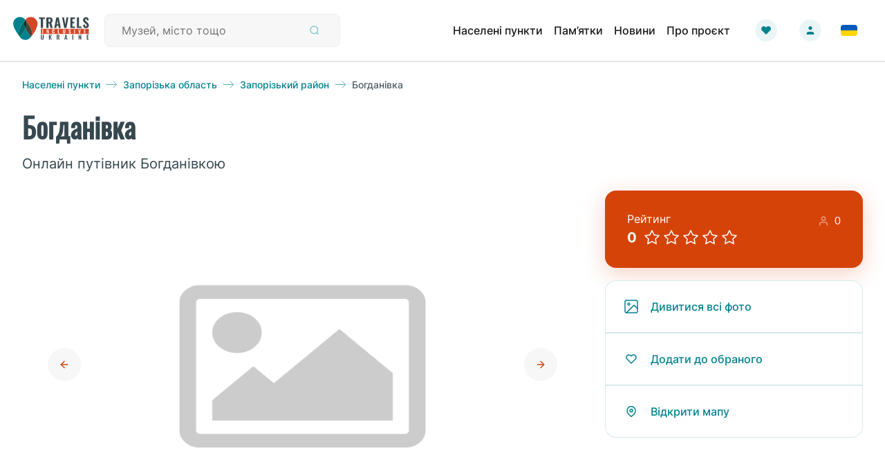

--- FILE ---
content_type: text/html; charset=utf-8
request_url: https://travels.in.ua/uk-UA/locality/26704/bohdanivka-village
body_size: 20776
content:

<!DOCTYPE html>
<html lang="en">
<head>
    <!-- Global site tag (gtag.js) - Google Analytics -->
    <script async src="https://www.googletagmanager.com/gtag/js?id=G-6LP9H0CHY2"></script>
    <script>window.dataLayer = window.dataLayer || [];
        function gtag() { dataLayer.push(arguments); }
        gtag('js', new Date());
        gtag('config', 'G-6LP9H0CHY2');</script>
    <meta charset="utf-8" />
    <meta name="viewport" content="width=device-width, initial-scale=1.0" />
    
        <meta property="og:image" content="https://travels.in.ua/img/no-image.png" />
        <meta property="og:image:secure_url" content="https://travels.in.ua/img/no-image.png" />
        <meta name="twitter:image" content="https://travels.in.ua/img/no-image.png" />
        <meta name="twitter:image:secure_url" content="https://travels.in.ua/img/no-image.png" />

    <meta name="type" content="locality-page" />
    <meta name="title" content="&#x421;&#x435;&#x43B;&#x43E; &#x411;&#x43E;&#x433;&#x434;&#x430;&#x43D;&#x456;&#x432;&#x43A;&#x430;: &#x43E;&#x43D;&#x43B;&#x430;&#x439;&#x43D; &#x43F;&#x443;&#x442;&#x456;&#x432;&#x43D;&#x438;&#x43A; &#x411;&#x43E;&#x433;&#x434;&#x430;&#x43D;&#x456;&#x432;&#x43A;&#x43E;&#x44E;" />
    <meta name="description" content="&#x412;&#x456;&#x434;&#x43A;&#x440;&#x438;&#x439; &#x434;&#x43B;&#x44F; &#x441;&#x435;&#x431;&#x435; &#x411;&#x43E;&#x433;&#x434;&#x430;&#x43D;&#x456;&#x432;&#x43A;&#x443; - &#x437;&#x430;&#x433;&#x430;&#x43B;&#x44C;&#x43D;&#x430; &#x456;&#x43D;&#x444;&#x43E;&#x440;&#x43C;&#x430;&#x446;&#x456;&#x44F; &#x43F;&#x440;&#x43E; c&#x435;&#x43B;&#x43E;, &#x440;&#x43E;&#x437;&#x442;&#x430;&#x448;&#x443;&#x432;&#x430;&#x43D;&#x43D;&#x44F;, &#x456;&#x441;&#x442;&#x43E;&#x440;&#x456;&#x44F;, &#x442;&#x440;&#x430;&#x434;&#x438;&#x446;&#x456;&#x457;, &#x433;&#x430;&#x441;&#x442;&#x440;&#x43E;&#x43D;&#x43E;&#x43C;&#x456;&#x44F;, &#x43F;&#x43E;&#x440;&#x430;&#x434;&#x438; &#x449;&#x43E; &#x43F;&#x43E;&#x434;&#x438;&#x432;&#x438;&#x442;&#x438;&#x441;&#x44F; &#x442;&#x430; &#x43A;&#x443;&#x434;&#x438; &#x43F;&#x456;&#x442;&#x438; &#x432; &#x411;&#x43E;&#x433;&#x434;&#x430;&#x43D;&#x456;&#x432;&#x446;&#x456;." />
    <meta name="keywords" content="c&#x435;&#x43B;&#x43E; &#x411;&#x43E;&#x433;&#x434;&#x430;&#x43D;&#x456;&#x432;&#x43A;&#x430; &#x43F;&#x443;&#x442;&#x456;&#x432;&#x43D;&#x438;&#x43A; c&#x435;&#x43B;&#x43E; &#x411;&#x43E;&#x433;&#x434;&#x430;&#x43D;&#x456;&#x432;&#x43A;&#x430; &#x43F;&#x443;&#x442;&#x456;&#x432;&#x43D;&#x438;&#x43A; &#x43E;&#x43D;&#x43B;&#x430;&#x439;&#x43D; &#x43E;&#x43D;&#x43B;&#x430;&#x439;&#x43D; c&#x435;&#x43B;&#x43E; &#x411;&#x43E;&#x433;&#x434;&#x430;&#x43D;&#x456;&#x432;&#x43A;&#x430; &#x43F;&#x443;&#x442;&#x456;&#x432;&#x43D;&#x438;&#x43A; c&#x435;&#x43B;&#x43E; &#x411;&#x43E;&#x433;&#x434;&#x430;&#x43D;&#x456;&#x432;&#x43A;&#x430; &#x43F;&#x443;&#x442;&#x456;&#x432;&#x43D;&#x438;&#x43A; &#x437;&#x430;&#x433;&#x430;&#x43B;&#x44C;&#x43D;&#x430; &#x456;&#x43D;&#x444;&#x43E;&#x440;&#x43C;&#x430;&#x446;&#x456;&#x44F; &#x437;&#x430;&#x433;&#x430;&#x43B;&#x44C;&#x43D;&#x430; &#x456;&#x43D;&#x444;&#x43E;&#x440;&#x43C;&#x430;&#x446;&#x456;&#x44F; c&#x435;&#x43B;&#x43E; &#x411;&#x43E;&#x433;&#x434;&#x430;&#x43D;&#x456;&#x432;&#x43A;&#x430; &#x43F;&#x443;&#x442;&#x456;&#x432;&#x43D;&#x438;&#x43A; c&#x435;&#x43B;&#x43E; &#x411;&#x43E;&#x433;&#x434;&#x430;&#x43D;&#x456;&#x432;&#x43A;&#x430; &#x43F;&#x443;&#x442;&#x456;&#x432;&#x43D;&#x438;&#x43A; &#x449;&#x43E; &#x43F;&#x43E;&#x434;&#x438;&#x432;&#x438;&#x442;&#x438;&#x441;&#x44F; &#x449;&#x43E; &#x43F;&#x43E;&#x434;&#x438;&#x432;&#x438;&#x442;&#x441;&#x44F; c&#x435;&#x43B;&#x43E; &#x411;&#x43E;&#x433;&#x434;&#x430;&#x43D;&#x456;&#x432;&#x43A;&#x430; &#x43F;&#x443;&#x442;&#x456;&#x432;&#x43D;&#x438;&#x43A; c&#x435;&#x43B;&#x43E; &#x411;&#x43E;&#x433;&#x434;&#x430;&#x43D;&#x456;&#x432;&#x43A;&#x430; &#x43F;&#x443;&#x442;&#x456;&#x432;&#x43D;&#x438;&#x43A; &#x43A;&#x443;&#x434;&#x438; &#x43F;&#x456;&#x442;&#x438; &#x43A;&#x443;&#x434;&#x438; &#x43F;&#x456;&#x442;&#x438; c&#x435;&#x43B;&#x43E; &#x411;&#x43E;&#x433;&#x434;&#x430;&#x43D;&#x456;&#x432;&#x43A;&#x430; &#x43F;&#x443;&#x442;&#x456;&#x432;&#x43D;&#x438;&#x43A; c&#x435;&#x43B;&#x43E; &#x411;&#x43E;&#x433;&#x434;&#x430;&#x43D;&#x456;&#x432;&#x43A;&#x430; &#x43F;&#x443;&#x442;&#x456;&#x432;&#x43D;&#x438;&#x43A; &#x446;&#x456;&#x43A;&#x430;&#x432;&#x456; &#x43C;&#x456;&#x441;&#x446;&#x44F; &#x446;&#x456;&#x43A;&#x430;&#x432;&#x456; &#x43C;&#x456;&#x441;&#x446;&#x44F; c&#x435;&#x43B;&#x43E; &#x411;&#x43E;&#x433;&#x434;&#x430;&#x43D;&#x456;&#x432;&#x43A;&#x430; &#x43F;&#x443;&#x442;&#x456;&#x432;&#x43D;&#x438;&#x43A; c&#x435;&#x43B;&#x43E; &#x411;&#x43E;&#x433;&#x434;&#x430;&#x43D;&#x456;&#x432;&#x43A;&#x430; &#x43F;&#x443;&#x442;&#x456;&#x432;&#x43D;&#x438;&#x43A; &#x444;&#x43E;&#x442;&#x43E; &#x432;&#x456;&#x434;&#x435;&#x43E; &#x444;&#x43E;&#x442;&#x43E; &#x432;&#x456;&#x434;&#x435;&#x43E; c&#x435;&#x43B;&#x43E; &#x411;&#x43E;&#x433;&#x434;&#x430;&#x43D;&#x456;&#x432;&#x43A;&#x430; &#x43F;&#x443;&#x442;&#x456;&#x432;&#x43D;&#x438;&#x43A; c&#x435;&#x43B;&#x43E; &#x411;&#x43E;&#x433;&#x434;&#x430;&#x43D;&#x456;&#x432;&#x43A;&#x430; &#x43F;&#x443;&#x442;&#x456;&#x432;&#x43D;&#x438;&#x43A; &#x433;&#x435;&#x43E;&#x433;&#x440;&#x430;&#x444;&#x456;&#x447;&#x43D;&#x430; &#x456;&#x43D;&#x444;&#x43E;&#x440;&#x43C;&#x430;&#x446;&#x456;&#x44F; &#x433;&#x435;&#x43E;&#x433;&#x440;&#x430;&#x444;&#x456;&#x447;&#x43D;&#x430; &#x456;&#x43D;&#x444;&#x43E;&#x440;&#x43C;&#x430;&#x446;&#x456;&#x44F; c&#x435;&#x43B;&#x43E; &#x411;&#x43E;&#x433;&#x434;&#x430;&#x43D;&#x456;&#x432;&#x43A;&#x430; &#x43F;&#x443;&#x442;&#x456;&#x432;&#x43D;&#x438;&#x43A; c&#x435;&#x43B;&#x43E; &#x411;&#x43E;&#x433;&#x434;&#x430;&#x43D;&#x456;&#x432;&#x43A;&#x430; &#x43F;&#x443;&#x442;&#x456;&#x432;&#x43D;&#x438;&#x43A; &#x43F;&#x43E;&#x433;&#x43E;&#x434;&#x430; &#x43F;&#x43E;&#x433;&#x43E;&#x434;&#x430; c&#x435;&#x43B;&#x43E; &#x411;&#x43E;&#x433;&#x434;&#x430;&#x43D;&#x456;&#x432;&#x43A;&#x430; &#x43F;&#x443;&#x442;&#x456;&#x432;&#x43D;&#x438;&#x43A; c&#x435;&#x43B;&#x43E; &#x411;&#x43E;&#x433;&#x434;&#x430;&#x43D;&#x456;&#x432;&#x43A;&#x430; &#x43F;&#x443;&#x442;&#x456;&#x432;&#x43D;&#x438;&#x43A; &#x43D;&#x43E;&#x432;&#x438;&#x43D;&#x438; &#x431;&#x43B;&#x43E;&#x433;&#x438; &#x43D;&#x43E;&#x432;&#x438;&#x43D;&#x438; &#x431;&#x43B;&#x43E;&#x433;&#x438; c&#x435;&#x43B;&#x43E; &#x411;&#x43E;&#x433;&#x434;&#x430;&#x43D;&#x456;&#x432;&#x43A;&#x430; &#x43F;&#x443;&#x442;&#x456;&#x432;&#x43D;&#x438;&#x43A; c&#x435;&#x43B;&#x43E; &#x411;&#x43E;&#x433;&#x434;&#x430;&#x43D;&#x456;&#x432;&#x43A;&#x430; &#x43F;&#x443;&#x442;&#x456;&#x432;&#x43D;&#x438;&#x43A; &#x432;&#x456;&#x434;&#x433;&#x443;&#x43A;&#x438; &#x432;&#x456;&#x434;&#x433;&#x443;&#x43A;&#x438; c&#x435;&#x43B;&#x43E; &#x411;&#x43E;&#x433;&#x434;&#x430;&#x43D;&#x456;&#x432;&#x43A;&#x430; &#x43F;&#x443;&#x442;&#x456;&#x432;&#x43D;&#x438;&#x43A; c&#x435;&#x43B;&#x43E; &#x411;&#x43E;&#x433;&#x434;&#x430;&#x43D;&#x456;&#x432;&#x43A;&#x430; &#x43F;&#x443;&#x442;&#x456;&#x432;&#x43D;&#x438;&#x43A; &#x43F;&#x440;&#x430;&#x43A;&#x442;&#x438;&#x447;&#x43D;&#x456; &#x43F;&#x43E;&#x440;&#x430;&#x434;&#x438; &#x43F;&#x440;&#x430;&#x43A;&#x442;&#x438;&#x447;&#x43D;&#x456; &#x43F;&#x43E;&#x440;&#x430;&#x434;&#x438; c&#x435;&#x43B;&#x43E; &#x411;&#x43E;&#x433;&#x434;&#x430;&#x43D;&#x456;&#x432;&#x43A;&#x430; &#x43F;&#x443;&#x442;&#x456;&#x432;&#x43D;&#x438;&#x43A; c&#x435;&#x43B;&#x43E; &#x411;&#x43E;&#x433;&#x434;&#x430;&#x43D;&#x456;&#x432;&#x43A;&#x430; &#x43F;&#x443;&#x442;&#x456;&#x432;&#x43D;&#x438;&#x43A; &#x432;&#x456;&#x434;&#x432;&#x456;&#x434;&#x430;&#x442;&#x438; &#x432;&#x456;&#x434;&#x432;&#x456;&#x434;&#x430;&#x442;&#x438; c&#x435;&#x43B;&#x43E; &#x411;&#x43E;&#x433;&#x434;&#x430;&#x43D;&#x456;&#x432;&#x43A;&#x430; &#x43F;&#x443;&#x442;&#x456;&#x432;&#x43D;&#x438;&#x43A; c&#x435;&#x43B;&#x43E; &#x411;&#x43E;&#x433;&#x434;&#x430;&#x43D;&#x456;&#x432;&#x43A;&#x430; &#x43F;&#x443;&#x442;&#x456;&#x432;&#x43D;&#x438;&#x43A; &#x443;&#x43A;&#x440;&#x430;&#x457;&#x43D;&#x430; &#x443;&#x43A;&#x440;&#x430;&#x457;&#x43D;&#x430; c&#x435;&#x43B;&#x43E; &#x411;&#x43E;&#x433;&#x434;&#x430;&#x43D;&#x456;&#x432;&#x43A;&#x430; &#x43F;&#x443;&#x442;&#x456;&#x432;&#x43D;&#x438;&#x43A; " />
    <meta name="url" content="https://travels.in.ua/uk-UA/locality/26704" />

    <meta property="og:type" content="locality-page" />
    <meta property="og:title" content="&#x421;&#x435;&#x43B;&#x43E; &#x411;&#x43E;&#x433;&#x434;&#x430;&#x43D;&#x456;&#x432;&#x43A;&#x430;: &#x43E;&#x43D;&#x43B;&#x430;&#x439;&#x43D; &#x43F;&#x443;&#x442;&#x456;&#x432;&#x43D;&#x438;&#x43A; &#x411;&#x43E;&#x433;&#x434;&#x430;&#x43D;&#x456;&#x432;&#x43A;&#x43E;&#x44E;" />
    <meta property="og:description" content="&#x412;&#x456;&#x434;&#x43A;&#x440;&#x438;&#x439; &#x434;&#x43B;&#x44F; &#x441;&#x435;&#x431;&#x435; &#x411;&#x43E;&#x433;&#x434;&#x430;&#x43D;&#x456;&#x432;&#x43A;&#x443; - &#x437;&#x430;&#x433;&#x430;&#x43B;&#x44C;&#x43D;&#x430; &#x456;&#x43D;&#x444;&#x43E;&#x440;&#x43C;&#x430;&#x446;&#x456;&#x44F; &#x43F;&#x440;&#x43E; c&#x435;&#x43B;&#x43E;, &#x440;&#x43E;&#x437;&#x442;&#x430;&#x448;&#x443;&#x432;&#x430;&#x43D;&#x43D;&#x44F;, &#x456;&#x441;&#x442;&#x43E;&#x440;&#x456;&#x44F;, &#x442;&#x440;&#x430;&#x434;&#x438;&#x446;&#x456;&#x457;, &#x433;&#x430;&#x441;&#x442;&#x440;&#x43E;&#x43D;&#x43E;&#x43C;&#x456;&#x44F;, &#x43F;&#x43E;&#x440;&#x430;&#x434;&#x438; &#x449;&#x43E; &#x43F;&#x43E;&#x434;&#x438;&#x432;&#x438;&#x442;&#x438;&#x441;&#x44F; &#x442;&#x430; &#x43A;&#x443;&#x434;&#x438; &#x43F;&#x456;&#x442;&#x438; &#x432; &#x411;&#x43E;&#x433;&#x434;&#x430;&#x43D;&#x456;&#x432;&#x446;&#x456;." />
    <meta property="og:keywords" content="c&#x435;&#x43B;&#x43E; &#x411;&#x43E;&#x433;&#x434;&#x430;&#x43D;&#x456;&#x432;&#x43A;&#x430; &#x43F;&#x443;&#x442;&#x456;&#x432;&#x43D;&#x438;&#x43A; c&#x435;&#x43B;&#x43E; &#x411;&#x43E;&#x433;&#x434;&#x430;&#x43D;&#x456;&#x432;&#x43A;&#x430; &#x43F;&#x443;&#x442;&#x456;&#x432;&#x43D;&#x438;&#x43A; &#x43E;&#x43D;&#x43B;&#x430;&#x439;&#x43D; &#x43E;&#x43D;&#x43B;&#x430;&#x439;&#x43D; c&#x435;&#x43B;&#x43E; &#x411;&#x43E;&#x433;&#x434;&#x430;&#x43D;&#x456;&#x432;&#x43A;&#x430; &#x43F;&#x443;&#x442;&#x456;&#x432;&#x43D;&#x438;&#x43A; c&#x435;&#x43B;&#x43E; &#x411;&#x43E;&#x433;&#x434;&#x430;&#x43D;&#x456;&#x432;&#x43A;&#x430; &#x43F;&#x443;&#x442;&#x456;&#x432;&#x43D;&#x438;&#x43A; &#x437;&#x430;&#x433;&#x430;&#x43B;&#x44C;&#x43D;&#x430; &#x456;&#x43D;&#x444;&#x43E;&#x440;&#x43C;&#x430;&#x446;&#x456;&#x44F; &#x437;&#x430;&#x433;&#x430;&#x43B;&#x44C;&#x43D;&#x430; &#x456;&#x43D;&#x444;&#x43E;&#x440;&#x43C;&#x430;&#x446;&#x456;&#x44F; c&#x435;&#x43B;&#x43E; &#x411;&#x43E;&#x433;&#x434;&#x430;&#x43D;&#x456;&#x432;&#x43A;&#x430; &#x43F;&#x443;&#x442;&#x456;&#x432;&#x43D;&#x438;&#x43A; c&#x435;&#x43B;&#x43E; &#x411;&#x43E;&#x433;&#x434;&#x430;&#x43D;&#x456;&#x432;&#x43A;&#x430; &#x43F;&#x443;&#x442;&#x456;&#x432;&#x43D;&#x438;&#x43A; &#x449;&#x43E; &#x43F;&#x43E;&#x434;&#x438;&#x432;&#x438;&#x442;&#x438;&#x441;&#x44F; &#x449;&#x43E; &#x43F;&#x43E;&#x434;&#x438;&#x432;&#x438;&#x442;&#x441;&#x44F; c&#x435;&#x43B;&#x43E; &#x411;&#x43E;&#x433;&#x434;&#x430;&#x43D;&#x456;&#x432;&#x43A;&#x430; &#x43F;&#x443;&#x442;&#x456;&#x432;&#x43D;&#x438;&#x43A; c&#x435;&#x43B;&#x43E; &#x411;&#x43E;&#x433;&#x434;&#x430;&#x43D;&#x456;&#x432;&#x43A;&#x430; &#x43F;&#x443;&#x442;&#x456;&#x432;&#x43D;&#x438;&#x43A; &#x43A;&#x443;&#x434;&#x438; &#x43F;&#x456;&#x442;&#x438; &#x43A;&#x443;&#x434;&#x438; &#x43F;&#x456;&#x442;&#x438; c&#x435;&#x43B;&#x43E; &#x411;&#x43E;&#x433;&#x434;&#x430;&#x43D;&#x456;&#x432;&#x43A;&#x430; &#x43F;&#x443;&#x442;&#x456;&#x432;&#x43D;&#x438;&#x43A; c&#x435;&#x43B;&#x43E; &#x411;&#x43E;&#x433;&#x434;&#x430;&#x43D;&#x456;&#x432;&#x43A;&#x430; &#x43F;&#x443;&#x442;&#x456;&#x432;&#x43D;&#x438;&#x43A; &#x446;&#x456;&#x43A;&#x430;&#x432;&#x456; &#x43C;&#x456;&#x441;&#x446;&#x44F; &#x446;&#x456;&#x43A;&#x430;&#x432;&#x456; &#x43C;&#x456;&#x441;&#x446;&#x44F; c&#x435;&#x43B;&#x43E; &#x411;&#x43E;&#x433;&#x434;&#x430;&#x43D;&#x456;&#x432;&#x43A;&#x430; &#x43F;&#x443;&#x442;&#x456;&#x432;&#x43D;&#x438;&#x43A; c&#x435;&#x43B;&#x43E; &#x411;&#x43E;&#x433;&#x434;&#x430;&#x43D;&#x456;&#x432;&#x43A;&#x430; &#x43F;&#x443;&#x442;&#x456;&#x432;&#x43D;&#x438;&#x43A; &#x444;&#x43E;&#x442;&#x43E; &#x432;&#x456;&#x434;&#x435;&#x43E; &#x444;&#x43E;&#x442;&#x43E; &#x432;&#x456;&#x434;&#x435;&#x43E; c&#x435;&#x43B;&#x43E; &#x411;&#x43E;&#x433;&#x434;&#x430;&#x43D;&#x456;&#x432;&#x43A;&#x430; &#x43F;&#x443;&#x442;&#x456;&#x432;&#x43D;&#x438;&#x43A; c&#x435;&#x43B;&#x43E; &#x411;&#x43E;&#x433;&#x434;&#x430;&#x43D;&#x456;&#x432;&#x43A;&#x430; &#x43F;&#x443;&#x442;&#x456;&#x432;&#x43D;&#x438;&#x43A; &#x433;&#x435;&#x43E;&#x433;&#x440;&#x430;&#x444;&#x456;&#x447;&#x43D;&#x430; &#x456;&#x43D;&#x444;&#x43E;&#x440;&#x43C;&#x430;&#x446;&#x456;&#x44F; &#x433;&#x435;&#x43E;&#x433;&#x440;&#x430;&#x444;&#x456;&#x447;&#x43D;&#x430; &#x456;&#x43D;&#x444;&#x43E;&#x440;&#x43C;&#x430;&#x446;&#x456;&#x44F; c&#x435;&#x43B;&#x43E; &#x411;&#x43E;&#x433;&#x434;&#x430;&#x43D;&#x456;&#x432;&#x43A;&#x430; &#x43F;&#x443;&#x442;&#x456;&#x432;&#x43D;&#x438;&#x43A; c&#x435;&#x43B;&#x43E; &#x411;&#x43E;&#x433;&#x434;&#x430;&#x43D;&#x456;&#x432;&#x43A;&#x430; &#x43F;&#x443;&#x442;&#x456;&#x432;&#x43D;&#x438;&#x43A; &#x43F;&#x43E;&#x433;&#x43E;&#x434;&#x430; &#x43F;&#x43E;&#x433;&#x43E;&#x434;&#x430; c&#x435;&#x43B;&#x43E; &#x411;&#x43E;&#x433;&#x434;&#x430;&#x43D;&#x456;&#x432;&#x43A;&#x430; &#x43F;&#x443;&#x442;&#x456;&#x432;&#x43D;&#x438;&#x43A; c&#x435;&#x43B;&#x43E; &#x411;&#x43E;&#x433;&#x434;&#x430;&#x43D;&#x456;&#x432;&#x43A;&#x430; &#x43F;&#x443;&#x442;&#x456;&#x432;&#x43D;&#x438;&#x43A; &#x43D;&#x43E;&#x432;&#x438;&#x43D;&#x438; &#x431;&#x43B;&#x43E;&#x433;&#x438; &#x43D;&#x43E;&#x432;&#x438;&#x43D;&#x438; &#x431;&#x43B;&#x43E;&#x433;&#x438; c&#x435;&#x43B;&#x43E; &#x411;&#x43E;&#x433;&#x434;&#x430;&#x43D;&#x456;&#x432;&#x43A;&#x430; &#x43F;&#x443;&#x442;&#x456;&#x432;&#x43D;&#x438;&#x43A; c&#x435;&#x43B;&#x43E; &#x411;&#x43E;&#x433;&#x434;&#x430;&#x43D;&#x456;&#x432;&#x43A;&#x430; &#x43F;&#x443;&#x442;&#x456;&#x432;&#x43D;&#x438;&#x43A; &#x432;&#x456;&#x434;&#x433;&#x443;&#x43A;&#x438; &#x432;&#x456;&#x434;&#x433;&#x443;&#x43A;&#x438; c&#x435;&#x43B;&#x43E; &#x411;&#x43E;&#x433;&#x434;&#x430;&#x43D;&#x456;&#x432;&#x43A;&#x430; &#x43F;&#x443;&#x442;&#x456;&#x432;&#x43D;&#x438;&#x43A; c&#x435;&#x43B;&#x43E; &#x411;&#x43E;&#x433;&#x434;&#x430;&#x43D;&#x456;&#x432;&#x43A;&#x430; &#x43F;&#x443;&#x442;&#x456;&#x432;&#x43D;&#x438;&#x43A; &#x43F;&#x440;&#x430;&#x43A;&#x442;&#x438;&#x447;&#x43D;&#x456; &#x43F;&#x43E;&#x440;&#x430;&#x434;&#x438; &#x43F;&#x440;&#x430;&#x43A;&#x442;&#x438;&#x447;&#x43D;&#x456; &#x43F;&#x43E;&#x440;&#x430;&#x434;&#x438; c&#x435;&#x43B;&#x43E; &#x411;&#x43E;&#x433;&#x434;&#x430;&#x43D;&#x456;&#x432;&#x43A;&#x430; &#x43F;&#x443;&#x442;&#x456;&#x432;&#x43D;&#x438;&#x43A; c&#x435;&#x43B;&#x43E; &#x411;&#x43E;&#x433;&#x434;&#x430;&#x43D;&#x456;&#x432;&#x43A;&#x430; &#x43F;&#x443;&#x442;&#x456;&#x432;&#x43D;&#x438;&#x43A; &#x432;&#x456;&#x434;&#x432;&#x456;&#x434;&#x430;&#x442;&#x438; &#x432;&#x456;&#x434;&#x432;&#x456;&#x434;&#x430;&#x442;&#x438; c&#x435;&#x43B;&#x43E; &#x411;&#x43E;&#x433;&#x434;&#x430;&#x43D;&#x456;&#x432;&#x43A;&#x430; &#x43F;&#x443;&#x442;&#x456;&#x432;&#x43D;&#x438;&#x43A; c&#x435;&#x43B;&#x43E; &#x411;&#x43E;&#x433;&#x434;&#x430;&#x43D;&#x456;&#x432;&#x43A;&#x430; &#x43F;&#x443;&#x442;&#x456;&#x432;&#x43D;&#x438;&#x43A; &#x443;&#x43A;&#x440;&#x430;&#x457;&#x43D;&#x430; &#x443;&#x43A;&#x440;&#x430;&#x457;&#x43D;&#x430; c&#x435;&#x43B;&#x43E; &#x411;&#x43E;&#x433;&#x434;&#x430;&#x43D;&#x456;&#x432;&#x43A;&#x430; &#x43F;&#x443;&#x442;&#x456;&#x432;&#x43D;&#x438;&#x43A; " />
    <meta property="og:image:type" content="image/jpg" />
    <meta property="og:image:width" content="600" />
    <meta property="og:image:height" content="600" />
    <meta property="og:image:alt" content="" />
    <meta property="og:url" content="https://travels.in.ua/uk-UA/locality/26704" />

    <meta name="twitter:card" content="card" />
    <meta name="twitter:title" content="&#x421;&#x435;&#x43B;&#x43E; &#x411;&#x43E;&#x433;&#x434;&#x430;&#x43D;&#x456;&#x432;&#x43A;&#x430;: &#x43E;&#x43D;&#x43B;&#x430;&#x439;&#x43D; &#x43F;&#x443;&#x442;&#x456;&#x432;&#x43D;&#x438;&#x43A; &#x411;&#x43E;&#x433;&#x434;&#x430;&#x43D;&#x456;&#x432;&#x43A;&#x43E;&#x44E;" />
    <meta name="twitter:description" content="&#x412;&#x456;&#x434;&#x43A;&#x440;&#x438;&#x439; &#x434;&#x43B;&#x44F; &#x441;&#x435;&#x431;&#x435; &#x411;&#x43E;&#x433;&#x434;&#x430;&#x43D;&#x456;&#x432;&#x43A;&#x443; - &#x437;&#x430;&#x433;&#x430;&#x43B;&#x44C;&#x43D;&#x430; &#x456;&#x43D;&#x444;&#x43E;&#x440;&#x43C;&#x430;&#x446;&#x456;&#x44F; &#x43F;&#x440;&#x43E; c&#x435;&#x43B;&#x43E;, &#x440;&#x43E;&#x437;&#x442;&#x430;&#x448;&#x443;&#x432;&#x430;&#x43D;&#x43D;&#x44F;, &#x456;&#x441;&#x442;&#x43E;&#x440;&#x456;&#x44F;, &#x442;&#x440;&#x430;&#x434;&#x438;&#x446;&#x456;&#x457;, &#x433;&#x430;&#x441;&#x442;&#x440;&#x43E;&#x43D;&#x43E;&#x43C;&#x456;&#x44F;, &#x43F;&#x43E;&#x440;&#x430;&#x434;&#x438; &#x449;&#x43E; &#x43F;&#x43E;&#x434;&#x438;&#x432;&#x438;&#x442;&#x438;&#x441;&#x44F; &#x442;&#x430; &#x43A;&#x443;&#x434;&#x438; &#x43F;&#x456;&#x442;&#x438; &#x432; &#x411;&#x43E;&#x433;&#x434;&#x430;&#x43D;&#x456;&#x432;&#x446;&#x456;." />
    <meta name="twitter:keywords" content="c&#x435;&#x43B;&#x43E; &#x411;&#x43E;&#x433;&#x434;&#x430;&#x43D;&#x456;&#x432;&#x43A;&#x430; &#x43F;&#x443;&#x442;&#x456;&#x432;&#x43D;&#x438;&#x43A; c&#x435;&#x43B;&#x43E; &#x411;&#x43E;&#x433;&#x434;&#x430;&#x43D;&#x456;&#x432;&#x43A;&#x430; &#x43F;&#x443;&#x442;&#x456;&#x432;&#x43D;&#x438;&#x43A; &#x43E;&#x43D;&#x43B;&#x430;&#x439;&#x43D; &#x43E;&#x43D;&#x43B;&#x430;&#x439;&#x43D; c&#x435;&#x43B;&#x43E; &#x411;&#x43E;&#x433;&#x434;&#x430;&#x43D;&#x456;&#x432;&#x43A;&#x430; &#x43F;&#x443;&#x442;&#x456;&#x432;&#x43D;&#x438;&#x43A; c&#x435;&#x43B;&#x43E; &#x411;&#x43E;&#x433;&#x434;&#x430;&#x43D;&#x456;&#x432;&#x43A;&#x430; &#x43F;&#x443;&#x442;&#x456;&#x432;&#x43D;&#x438;&#x43A; &#x437;&#x430;&#x433;&#x430;&#x43B;&#x44C;&#x43D;&#x430; &#x456;&#x43D;&#x444;&#x43E;&#x440;&#x43C;&#x430;&#x446;&#x456;&#x44F; &#x437;&#x430;&#x433;&#x430;&#x43B;&#x44C;&#x43D;&#x430; &#x456;&#x43D;&#x444;&#x43E;&#x440;&#x43C;&#x430;&#x446;&#x456;&#x44F; c&#x435;&#x43B;&#x43E; &#x411;&#x43E;&#x433;&#x434;&#x430;&#x43D;&#x456;&#x432;&#x43A;&#x430; &#x43F;&#x443;&#x442;&#x456;&#x432;&#x43D;&#x438;&#x43A; c&#x435;&#x43B;&#x43E; &#x411;&#x43E;&#x433;&#x434;&#x430;&#x43D;&#x456;&#x432;&#x43A;&#x430; &#x43F;&#x443;&#x442;&#x456;&#x432;&#x43D;&#x438;&#x43A; &#x449;&#x43E; &#x43F;&#x43E;&#x434;&#x438;&#x432;&#x438;&#x442;&#x438;&#x441;&#x44F; &#x449;&#x43E; &#x43F;&#x43E;&#x434;&#x438;&#x432;&#x438;&#x442;&#x441;&#x44F; c&#x435;&#x43B;&#x43E; &#x411;&#x43E;&#x433;&#x434;&#x430;&#x43D;&#x456;&#x432;&#x43A;&#x430; &#x43F;&#x443;&#x442;&#x456;&#x432;&#x43D;&#x438;&#x43A; c&#x435;&#x43B;&#x43E; &#x411;&#x43E;&#x433;&#x434;&#x430;&#x43D;&#x456;&#x432;&#x43A;&#x430; &#x43F;&#x443;&#x442;&#x456;&#x432;&#x43D;&#x438;&#x43A; &#x43A;&#x443;&#x434;&#x438; &#x43F;&#x456;&#x442;&#x438; &#x43A;&#x443;&#x434;&#x438; &#x43F;&#x456;&#x442;&#x438; c&#x435;&#x43B;&#x43E; &#x411;&#x43E;&#x433;&#x434;&#x430;&#x43D;&#x456;&#x432;&#x43A;&#x430; &#x43F;&#x443;&#x442;&#x456;&#x432;&#x43D;&#x438;&#x43A; c&#x435;&#x43B;&#x43E; &#x411;&#x43E;&#x433;&#x434;&#x430;&#x43D;&#x456;&#x432;&#x43A;&#x430; &#x43F;&#x443;&#x442;&#x456;&#x432;&#x43D;&#x438;&#x43A; &#x446;&#x456;&#x43A;&#x430;&#x432;&#x456; &#x43C;&#x456;&#x441;&#x446;&#x44F; &#x446;&#x456;&#x43A;&#x430;&#x432;&#x456; &#x43C;&#x456;&#x441;&#x446;&#x44F; c&#x435;&#x43B;&#x43E; &#x411;&#x43E;&#x433;&#x434;&#x430;&#x43D;&#x456;&#x432;&#x43A;&#x430; &#x43F;&#x443;&#x442;&#x456;&#x432;&#x43D;&#x438;&#x43A; c&#x435;&#x43B;&#x43E; &#x411;&#x43E;&#x433;&#x434;&#x430;&#x43D;&#x456;&#x432;&#x43A;&#x430; &#x43F;&#x443;&#x442;&#x456;&#x432;&#x43D;&#x438;&#x43A; &#x444;&#x43E;&#x442;&#x43E; &#x432;&#x456;&#x434;&#x435;&#x43E; &#x444;&#x43E;&#x442;&#x43E; &#x432;&#x456;&#x434;&#x435;&#x43E; c&#x435;&#x43B;&#x43E; &#x411;&#x43E;&#x433;&#x434;&#x430;&#x43D;&#x456;&#x432;&#x43A;&#x430; &#x43F;&#x443;&#x442;&#x456;&#x432;&#x43D;&#x438;&#x43A; c&#x435;&#x43B;&#x43E; &#x411;&#x43E;&#x433;&#x434;&#x430;&#x43D;&#x456;&#x432;&#x43A;&#x430; &#x43F;&#x443;&#x442;&#x456;&#x432;&#x43D;&#x438;&#x43A; &#x433;&#x435;&#x43E;&#x433;&#x440;&#x430;&#x444;&#x456;&#x447;&#x43D;&#x430; &#x456;&#x43D;&#x444;&#x43E;&#x440;&#x43C;&#x430;&#x446;&#x456;&#x44F; &#x433;&#x435;&#x43E;&#x433;&#x440;&#x430;&#x444;&#x456;&#x447;&#x43D;&#x430; &#x456;&#x43D;&#x444;&#x43E;&#x440;&#x43C;&#x430;&#x446;&#x456;&#x44F; c&#x435;&#x43B;&#x43E; &#x411;&#x43E;&#x433;&#x434;&#x430;&#x43D;&#x456;&#x432;&#x43A;&#x430; &#x43F;&#x443;&#x442;&#x456;&#x432;&#x43D;&#x438;&#x43A; c&#x435;&#x43B;&#x43E; &#x411;&#x43E;&#x433;&#x434;&#x430;&#x43D;&#x456;&#x432;&#x43A;&#x430; &#x43F;&#x443;&#x442;&#x456;&#x432;&#x43D;&#x438;&#x43A; &#x43F;&#x43E;&#x433;&#x43E;&#x434;&#x430; &#x43F;&#x43E;&#x433;&#x43E;&#x434;&#x430; c&#x435;&#x43B;&#x43E; &#x411;&#x43E;&#x433;&#x434;&#x430;&#x43D;&#x456;&#x432;&#x43A;&#x430; &#x43F;&#x443;&#x442;&#x456;&#x432;&#x43D;&#x438;&#x43A; c&#x435;&#x43B;&#x43E; &#x411;&#x43E;&#x433;&#x434;&#x430;&#x43D;&#x456;&#x432;&#x43A;&#x430; &#x43F;&#x443;&#x442;&#x456;&#x432;&#x43D;&#x438;&#x43A; &#x43D;&#x43E;&#x432;&#x438;&#x43D;&#x438; &#x431;&#x43B;&#x43E;&#x433;&#x438; &#x43D;&#x43E;&#x432;&#x438;&#x43D;&#x438; &#x431;&#x43B;&#x43E;&#x433;&#x438; c&#x435;&#x43B;&#x43E; &#x411;&#x43E;&#x433;&#x434;&#x430;&#x43D;&#x456;&#x432;&#x43A;&#x430; &#x43F;&#x443;&#x442;&#x456;&#x432;&#x43D;&#x438;&#x43A; c&#x435;&#x43B;&#x43E; &#x411;&#x43E;&#x433;&#x434;&#x430;&#x43D;&#x456;&#x432;&#x43A;&#x430; &#x43F;&#x443;&#x442;&#x456;&#x432;&#x43D;&#x438;&#x43A; &#x432;&#x456;&#x434;&#x433;&#x443;&#x43A;&#x438; &#x432;&#x456;&#x434;&#x433;&#x443;&#x43A;&#x438; c&#x435;&#x43B;&#x43E; &#x411;&#x43E;&#x433;&#x434;&#x430;&#x43D;&#x456;&#x432;&#x43A;&#x430; &#x43F;&#x443;&#x442;&#x456;&#x432;&#x43D;&#x438;&#x43A; c&#x435;&#x43B;&#x43E; &#x411;&#x43E;&#x433;&#x434;&#x430;&#x43D;&#x456;&#x432;&#x43A;&#x430; &#x43F;&#x443;&#x442;&#x456;&#x432;&#x43D;&#x438;&#x43A; &#x43F;&#x440;&#x430;&#x43A;&#x442;&#x438;&#x447;&#x43D;&#x456; &#x43F;&#x43E;&#x440;&#x430;&#x434;&#x438; &#x43F;&#x440;&#x430;&#x43A;&#x442;&#x438;&#x447;&#x43D;&#x456; &#x43F;&#x43E;&#x440;&#x430;&#x434;&#x438; c&#x435;&#x43B;&#x43E; &#x411;&#x43E;&#x433;&#x434;&#x430;&#x43D;&#x456;&#x432;&#x43A;&#x430; &#x43F;&#x443;&#x442;&#x456;&#x432;&#x43D;&#x438;&#x43A; c&#x435;&#x43B;&#x43E; &#x411;&#x43E;&#x433;&#x434;&#x430;&#x43D;&#x456;&#x432;&#x43A;&#x430; &#x43F;&#x443;&#x442;&#x456;&#x432;&#x43D;&#x438;&#x43A; &#x432;&#x456;&#x434;&#x432;&#x456;&#x434;&#x430;&#x442;&#x438; &#x432;&#x456;&#x434;&#x432;&#x456;&#x434;&#x430;&#x442;&#x438; c&#x435;&#x43B;&#x43E; &#x411;&#x43E;&#x433;&#x434;&#x430;&#x43D;&#x456;&#x432;&#x43A;&#x430; &#x43F;&#x443;&#x442;&#x456;&#x432;&#x43D;&#x438;&#x43A; c&#x435;&#x43B;&#x43E; &#x411;&#x43E;&#x433;&#x434;&#x430;&#x43D;&#x456;&#x432;&#x43A;&#x430; &#x43F;&#x443;&#x442;&#x456;&#x432;&#x43D;&#x438;&#x43A; &#x443;&#x43A;&#x440;&#x430;&#x457;&#x43D;&#x430; &#x443;&#x43A;&#x440;&#x430;&#x457;&#x43D;&#x430; c&#x435;&#x43B;&#x43E; &#x411;&#x43E;&#x433;&#x434;&#x430;&#x43D;&#x456;&#x432;&#x43A;&#x430; &#x43F;&#x443;&#x442;&#x456;&#x432;&#x43D;&#x438;&#x43A; " />
    <meta name="twitter:image:type" content="image/jpg" />
    <meta name="twitter:image:width" content="600" />
    <meta name="twitter:image:height" content="600" />
    <meta name="twitter:url" content="https://travels.in.ua/uk-UA/locality/26704" />

    <title>&#x421;&#x435;&#x43B;&#x43E; &#x411;&#x43E;&#x433;&#x434;&#x430;&#x43D;&#x456;&#x432;&#x43A;&#x430;: &#x43E;&#x43D;&#x43B;&#x430;&#x439;&#x43D; &#x43F;&#x443;&#x442;&#x456;&#x432;&#x43D;&#x438;&#x43A; &#x411;&#x43E;&#x433;&#x434;&#x430;&#x43D;&#x456;&#x432;&#x43A;&#x43E;&#x44E;</title>
    <link rel="icon" href="/img/favicon.svg" />
    <link rel="stylesheet" href="/lib/bootstrap/dist/css/bootstrap.min.css" />
    <link rel="stylesheet" href="/css/site.css?ver=1.7" />
    <link rel="stylesheet" href="/css/style.css?ver=1.7" />
    <link rel="stylesheet" href="https://cdn.jsdelivr.net/npm/@fancyapps/ui@4.0/dist/fancybox.css" />

    
    <link rel="canonical" href="https://travels.in.ua/uk-UA/locality/26704" />
    <link rel="alternate" href="https://travels.in.ua/en-US/locality/26704" hreflang="en-US" />
    <link rel="alternate" href="https://travels.in.ua/uk-UA/locality/26704" hreflang="uk-UA" />
    <link rel="alternate" href="https://travels.in.ua/ru-RU/locality/26704" hreflang="ru-RU" />


    <script type="text/javascript" src="https://www.amcharts.com/lib/3/ammap.js"></script>
    <script type="text/javascript" src="https://www.amcharts.com/lib/3/maps/js/ukraineLow.js"></script>
    <script type="text/javascript" src="/js/map.js?ver=1.0"></script>
    <script src="https://cdn.jsdelivr.net/npm/vue@2.6.14/dist/vue.js"></script>
    <script src="https://unpkg.com/axios@1.0.0/dist/axios.min.js"></script>
    <script src="https://unpkg.com/vue-star-rating/dist/VueStarRating.umd.min.js"></script>
    <script async custom-element="amp-ad" src="https://cdn.ampproject.org/v0/amp-ad-0.1.js"></script>
    
</head>
<body>
    <div id="app">
        <div id="vue-app">
            <!-- BEGIN #header -->
<div id="header">
    <div id="dark-mobile-bg" v-bind:class="{active: isMenuActive}"></div>
    <div class="header-container">
        <nav class="navbar navbar-expand-lg navbar-light p-2 p-md-3">
            <a alt="Inclusive Travels in Ukraine" title="Inclusive Travels in Ukraine" class="navbar-brand p-0" href="/uk-UA/Index"><img class="navbar-brand-img" src="/img/logo/travel_in_new_logo.svg" alt="Inclusive Travels in Ukraine" title="Inclusive Travels in Ukraine" /></a>
            <form class="search-form form-inline h-100 my-0" method="get" action="/uk-UA/Search">
                <div class="d-flex align-items-center search-container">
                    <input v-model="searchText" class="d-flex align-items-center search-field" type="search" placeholder="Музей, місто тощо" aria-label="Search" name="search">
                    <button :disabled="checkTextLength" type="submit" class="d-flex btn btn-search">
                        <img class="search-icon" src="/img/icons/search.svg" alt="Search icon" title="Search icon" />
                    </button>
                    <input type="submit" style="display: none" />
                </div>
            </form>
            <button v-on:click="onClickMenu" class="navbar-toggler p-0" type="button" data-toggle="collapse" data-target="#navbarSupportedContent" aria-controls="navbarSupportedContent" aria-expanded="false" aria-label="Toggle navigation">
                <span class="navbar-toggler-icon"></span>
            </button>
            <div class="collapse navbar-collapse justify-content-end my-md-3 my-lg-0" id="navbarSupportedContent">
                <ul class="h-100 p-md-4 p-lg-0 navbar-nav d-flex align-items-start align-items-md-center justify-content-start justify-content-md-between">
                    <li class="nav-item active">
                        <a alt="Населені пункти" title="Населені пункти" class="nav-link" href="/uk-UA/InhabitedLocalities">Населені пункти
                        </a>
                    </li>
                    <li class="nav-item active">
                        <a class="nav-link" alt="Пам’ятки" title="Пам’ятки" href="/uk-UA/AllPointOfInterest">Пам’ятки</a>
                    </li>
                    <li class="nav-item active">
                        <a alt="Новини" title="Новини" class="nav-link" href="/uk-UA/News/Index">Новини</a>
                    </li>
                    <li v-if="hideElement" class="nav-item active">
                        <a class="nav-link" href="#" alt="Карта" title="Карта">Карта</a>
                    </li>
                    <li class="nav-item active pb-3 pb-lg-0 pr-md-0 pr-lg-4">
                        <a alt="Про проєкт" title="Про проєкт" class="nav-link" href="/uk-UA/About">Про проєкт</a>
                    </li>
                    <li class="nav-item active pb-3 pb-lg-0 pr-md-0 pr-lg-4" v-on:click="onClickSoon">
                        <a class="nav-link favorite-link"></a>
                    </li>
                    <li class="account-dropdown nav-item active mb-3 mb-lg-0 mr-md-0 mr-lg-4">
                        <a class="nav-link dropdown-toggle user-link" id="dropdownAccountMenu" role="button" data-toggle="dropdown" aria-haspopup="true" aria-expanded="false">
                            <img class="account-image" src="/api/User/UserPhotoStream/" onerror="this.onerror=null; this.src='/img/icons/User-Default.svg'" />
                            <img class="account-image-hover" src="/api/User/UserPhotoStream/" onerror="this.onerror=null; this.src='/img/icons/User Hover.svg'" />
                        </a>
                        <div class="dropdown-menu dropdown-menu-right mt-lg-3" aria-labelledby="dropdownAccountMenu">
                                <a alt="Увійти" title="Увійти" class="dropdown-item px-3 py-1" rel="nofollow" href="/uk-UA/Identity/Account/Login?returnurl=%2Fuk-UA%2Flocality%2F26704%2Fbohdanivka-village">Увійти</a>
                        </div>
                    </li>
                    <li class="nav-item active pl-2 pl-md-0 pb-3 pb-lg-0 pr-md-0 pr-lg-4">
                        


<div class="dropdown">
    <a id="dropdownLang" class="navbar-link dropdown-toggle d-flex align-items-center" href="#" alt="Change language" title="Change language" role="button" data-bs-toggle="dropdown" data-toggle="dropdown" aria-haspopup="true" aria-expanded="false">
            <img src="/img/icons/flag_ukr.svg" alt="Ukrainian flag icon" title="Ukrainian flag icon" />
    </a>

    <div class="dropdown-menu dropdown-menu-right" aria-labelledby="dropdownLang">
                <a class="dropdown-item dropdown-link d-flex" alt="Change language" title="Change language" href="/en-US/locality/26704/bohdanivka-village">
                        <img src="/img/icons/flag_eng.svg" alt="English flag icon" title="English flag icon" /><p class="m-0 ps-2 pl-2">English</p>
                </a>
                <a class="dropdown-item dropdown-link d-flex" alt="Change language" title="Change language" href="/ru-RU/locality/26704/bohdanivka-village">
                        <img src="/img/icons/flag_rus.svg" alt="Russian flag icon" title="Russian flag icon" /><p class="m-0 ps-2 pl-2">русский [страна агрессор]</p>
                </a>
    </div>
</div>
                    </li>
                </ul>
            </div>
        </nav>
    </div>
    <div v-if="showSoonMessage" id="coming-soon" class="my-4 d-flex justify-content-center">
        <div class="col-12 d-flex justify-content-center align-items-center">
            <h3>Функціонал тимчасово недоступний</h3>
            <div class="btn-container pl-2 d-flex justify-content-center align-items-center">
                <button v-on:click="onClickClose" type="button" class="btn icon-close-btn d-flex align-items-center justify-content-center" aria-label="Close">
                    <span class="icon-close" aria-hidden="true">&times;</span>
                </button>
            </div>
        </div>
    </div>
</div>
<!-- END #header -->

            <div id="container">
                


<section id="locality-page">
    <locality-section inline-template>
        <div>
            <div class="header-section-block section-block d-flex flex-column">
                <div class="section-wrapper pb-0">
                    <div class="row m-0 py-4 align-items-center">
                        <a alt="Населені пункти" title="Населені пункти" class="rout-back-container row m-0  d-lg-flex d-none" href="/uk-UA/InhabitedLocalities">
                            <p class="text-rout-back m-0">Населені пункти</p>
                            <img class="mx-2 rout-arrow" src="/img/icons/arrow-right.svg" alt="Right arrow" title="Right arrow" />
                        </a>
                                <a alt="область" title="область" class="rout-back-container row m-0 d-lg-flex d-none" href="/uk-UA/region/17/zaporizhzhia-region">
                                    <p class="text-rout-back m-0">
                                        &#x417;&#x430;&#x43F;&#x43E;&#x440;&#x456;&#x437;&#x44C;&#x43A;&#x430; область                                    </p>
                                    <img class="mx-2 rout-arrow" src="/img/icons/arrow-right.svg" alt="Right arrow" title="Right arrow" />
                                </a>
                                <a alt="&#x417;&#x430;&#x43F;&#x43E;&#x440;&#x456;&#x437;&#x44C;&#x43A;&#x438;&#x439; район" title="&#x417;&#x430;&#x43F;&#x43E;&#x440;&#x456;&#x437;&#x44C;&#x43A;&#x438;&#x439; район" class="rout-back-container row m-0" href="/uk-UA/district/158/zaporizhzhia-district">
                                    <p class="text-rout-back m-0">&#x417;&#x430;&#x43F;&#x43E;&#x440;&#x456;&#x437;&#x44C;&#x43A;&#x438;&#x439; район</p>
                                    <img class="mx-2 rout-arrow" src="/img/icons/arrow-right.svg" alt="Right arrow" title="Right arrow" />
                                </a>
                        <p class="text-current-rout m-0  d-lg-flex d-none">&#x411;&#x43E;&#x433;&#x434;&#x430;&#x43D;&#x456;&#x432;&#x43A;&#x430;</p>
                    </div>
                    <h1 class="header-text dark">&#x411;&#x43E;&#x433;&#x434;&#x430;&#x43D;&#x456;&#x432;&#x43A;&#x430;</h1>
                            <h2 class="h-description dark mt-2">Онлайн путівник &#x411;&#x43E;&#x433;&#x434;&#x430;&#x43D;&#x456;&#x432;&#x43A;&#x43E;&#x44E;</h2>
                    <div class="carousel-wrapper d-flex flex-column flex-lg-row justify-content-between align-items-center">
                        <div id="localityPhotoCarousel" class="carousel slide col-12 col-lg-8 p-0" data-ride="carousel">
                            <div class="carousel-inner h-100">
                                    <img class="d-block w-100 h-100" src="/img/no-image.png" alt="No Image" title="No image" />
                            </div>
                            <a alt="Left arrow" title="Left arrow" class="carousel-control-prev" href="#localityPhotoCarousel" role="button" data-slide="prev">
                                <div class="arrow-bg d-flex align-items-center justify-content-center">
                                    <img class="m-2" src="/img/icons/arrow-left-red.svg" alt="Left arrow" title="Left arrow" />
                                </div>
                            </a>
                            <a alt="Right arrow" title="Right arrow" class="carousel-control-next" href="#localityPhotoCarousel" role="button" data-slide="next">
                                <div class="arrow-bg d-flex align-items-center justify-content-center">
                                    <img class="m-2" src="/img/icons/arrow-right-red.svg" alt="Right arrow" title="Right arrow" />
                                </div>
                            </a>
                        </div>
                        <div class="btns-container rating-wrapper flex-column col-12 col-lg-4 pr-0">
                            <button data-toggle="modal" data-target="#modalAddRating" class="rating-block">
                                <div class="rating-header d-flex justify-content-between">
                                    <p class="rating-text">Рейтинг</p>
                                    <div class="user-count d-flex flex-row justify-content-end">
                                        <img class="mr-2" src="/img/icons/user-white.svg" alt="User icon" title="User icon" />
                                        <div class="user-count">0</div>
                                    </div>
                                </div>
                                <div class="stars d-flex align-items-center">
                                    <p class="rating-count">0</p>
                                    <img v-for="index in ratingRound" :key="index" class=" mr-1" src="/img/icons/star-white.svg" alt="Star icon" title="Star icon" />
                                    <img v-if="ratingRound !== 5" v-for="i in (5 - ratingRound)" :key="i" class=" mr-1" src="/img/icons/star-border-white.svg" alt="Star border icon" title="Star border icon" />
                                </div>
                            </button>
                            <div class="btns-group card">
                                <a alt="Дивитися всі фото" title="Дивитися всі фото" href="#photoGallery" class="btn btn-green-container">
                                    <div class="photos-icon mr-3"></div>
                                    <p>Дивитися всі фото</p>
                                </a>
                                <hr class="green-line m-0" />
                                <button v-on:click="onClickSoon" class="btn btn-green-container" type="button">
                                    <div class="favorites-icon mr-3"></div>
                                    <p>Додати до обраного</p>
                                </button>
                                <hr class="green-line m-0" />
                                <button class="btn btn-green-container" type="button" data-toggle="modal" data-target="#modalLocalityMap">
                                    <div class="map-icon mr-3"></div>
                                    <p>Відкрити мапу</p>
                                </button>
                            </div>
                        </div>
                    </div>
                </div>
            </div>
            <div class="description-section-block section-block">
                <div class="section-wrapper">
                            <h2 class="general-info-header dark mt-lg-5">Загальна інформація про &#x411;&#x43E;&#x433;&#x434;&#x430;&#x43D;&#x456;&#x432;&#x43A;&#x443;</h2>
                    <div class="district-description-container card">
                                <div class="dark p-4 d-inline-block">
                                    <div class="locality-description-ads">
                                        <!-- Locality Page Description Block Ads -->
                                        <ins class="adsbygoogle"
                                             style="display:inline-block;width:320px;height:320px"
                                             data-ad-client="ca-pub-5078479736542684"
                                             data-ad-slot="2807712964">
                                        </ins>
                                    </div>

                                    <div v-show="picked === 'one'">

<p>Село Богданівка розташоване на території Запорізької області та адміністративно входить до складу Запорізького району цієї області. Згідно з Кодифікатором адміністративно-територіальних одиниць та територій територіальних громад України, населений пункт Богданівка має код UA23060190040028084.</p><p>Районним центром Запорізького району є місто Запоріжжя. Відстань від райцентру до населеного пункта Богданівка становить 56 кілометрів по прямій (довжина маршруту автомобільними дорогами може бути більшою).</p><p>Детальний опис Богданівки, що включає географічне розташування, дату заснування, історію населеного пункта Богданівка з основними історичними подіями та персонами, основні пам'ятки та цікаві місця Богданівки, поки що відсутній.</p>
                                    </div>

                                    <div v-show="picked === 'two'">
<p>Село Богданівка розташоване на території Запорізької області та адміністративно входить до складу Запорізького району цієї області. Згідно з Кодифікатором адміністративно-територіальних одиниць та територій територіальних громад України, населений пункт Богданівка має код UA23060190040028084.</p><p>Районним центром Запорізького району є місто Запоріжжя. Відстань від райцентру до населеного пункта Богданівка становить 56 кілометрів по прямій (довжина маршруту автомобільними дорогами може бути більшою).</p><p>Детальний опис Богданівки, що включає географічне розташування, дату заснування, історію населеного пункта Богданівка з основними історичними подіями та персонами, основні пам'ятки та цікаві місця Богданівки, поки що відсутній.</p>
                                    </div>
                                </div>
                    </div>
                    <div class="btns-red-group card flex-column flex-md-row justify-content-center align-items-center">
                        <button data-toggle="modal" data-target="#modalAddRating" class="btn btn-red-container py-4 d-flex justify-content-center">
                            <div class="message-circle-icon mr-3"></div>
                            <p>Додати відгук</p>
                        </button>
                        
<section id="leave-review-modal">
    <div class="modal fade" id="modalAddRating" tabindex="-1" role="dialog" aria-labelledby="modalAddRatingLabel" aria-hidden="true">
        <div class="modal-dialog modal-lg" role="document">
            <div class="modal-content">
                <div class="modal-header">
                    <h3 class="dark">Ви відвідували це місце? Додайте свій відгук про нього!</h3>
                    <button type="button" class="close" data-dismiss="modal" aria-label="Close">
                        <span aria-hidden="true">
                            <img src="/img/icons/x-circle.svg" alt="Close icon" title="Close icon" />
                        </span>
                    </button>
                </div>
                <div class="modal-body">
                        <div class="d-flex flex-column align-items-center">
                            <h4 class="dark mb-3">Увійдіть в акаунт</h4>
                            <a alt="Увійти" title="Увійти" class="w-100 btn btn-primary add-button" rel="nofollow" href="/uk-UA/Identity/Account/Login?returnurl=%2Fuk-UA%2Flocality%2F26704%2Fbohdanivka-village">Увійти</a>
                        </div>
                </div>
            </div>
        </div>
    </div>
    <div class="modal hide fade" id="modalLeaveReview" tabindex="-1" role="dialog" aria-labelledby="modalAddRatingLabel" aria-hidden="true">
        <div class="modal-dialog modal-lg" role="document">
            <div class="modal-content">
                <div class="modal-header">
                    <h4 class="dark">Ваш відгук</h4>
                    <button type="button" class="close" data-dismiss="modal" aria-label="Close">
                        <span aria-hidden="true">
                            <img src="/img/icons/x-circle.svg" alt="Close icon" title="Close icon" />
                        </span>
                    </button>
                </div>
                <div class="modal-body">
                    <div class="d-flex flex-column">
                        <form class="d-flex flex-column justify-content-between">
                            <div class="mb-4">
                                <label for="travel-day" class="dark col-form-label">Дата подорожі:</label>
                                <input type="date" v-model="leaveReview.travelDate" value="2026-01-18" max="2026-01-18" class="ml-3" @input="onChangeTravelDateInput">
                                <span v-if="isTravelDateErrorMessage" class="text-danger pt-2">Вкажіть дату подорожі</span>
                            </div>
                            <div class="mb-4">
                                <label for="long-description" class="dark col-form-label">Ваше враження в кількох словах:</label>
                                <textarea class="col-12" v-model="leaveReview.reviewText" rows="4" maxlength="10000" @input="onChangeReviewInput"></textarea>
                                <span v-if="isReviewTextErrorMessage" class="text-danger pt-2">Додайте Ваш відгук</span>
                            </div>
                            <div class="d-flex flex-column">
                                <div class="p-0 d-flex align-items-center">
                                    <label class="dark col-form-label">{{labelRatingText}}</label>
                                </div>
                                <div class="d-flex flex-column flex-sm-row justify-content-between align-items-center">
                                    <div v-if="!leaveFeedbackDisabled" class="star-rating-container">
                                        <div class="vue-star-rating mb-3 mb-sm-0">
                                            <span class="vue-star-rating-rating-text">{{voteResultText}}</span>
                                        </div>
                                    </div>
                                    <div v-else="leaveFeedbackDisabled" class="star-rating-container  mb-3 mb-sm-0">
                                        <star-rating :rating="leaveReview.rating" @rating-selected="setCurrentSelectedRating" :star-size="40" :border-width="3" border-color="#D64309" inactive-color="#FFFFFF" active-color="#D64309" :rounded-corners="true"></star-rating>
                                        <span v-if="isRetingErrorMessage" class="text-danger pt-2">Оцінка має бути в діапазоні від 1 до 5</span>
                                    </div>
                                    <div class="p-0 d-flex justify-content-end">
                                        <a class="btn add-button" v-on:click="onClickAddResetRating">{{btnVoteText}}</a>
                                    </div>
                                </div>
                            </div>
                        </form>
                        <div class="mt-5">
                            <a v-on:click="onClickAddReview" class="w-100 btn add-button">Додати відгук</a>
                        </div>
                    </div>
                </div>
            </div>
        </div>
    </div>
    <div class="modal hide fade" id="modalLeaveReviewStatus" tabindex="-1" role="dialog" aria-labelledby="modalLeaveReviewStatusLabel" aria-hidden="true">
        <div class="modal-dialog modal-lg" role="document">
            <div class="modal-content">
                <div class="modal-header">
                    <h4 class="dark">Ваш відгук</h4>
                    <button type="button" class="close" data-dismiss="modal" aria-label="Close">
                        <span aria-hidden="true">
                            <img src="/img/icons/x-circle.svg" alt="Close icon" title="Close icon" />
                        </span>
                    </button>
                </div>
                <div class="modal-body">
                    <div class="d-flex flex-column">
                        <p class="dark d-flex justify-content-center">{{statusReviewMessage}}</p>
                        <p class="dark mt-2 d-flex justify-content-center">{{reviewMessageInModeration}}</p>
                        <div class="mt-5 d-flex justify-content-center">
                            <button v-if="isStatusReviewSuccess" type="button" class="btn add-button w-100" data-dismiss="modal">Закрити</button>
                            <a v-else href="#modalLeaveReview" alt="Назад" title="Назад" class="w-100 btn add-button" data-toggle="modal" data-dismiss="modal">Назад</a>
                        </div>
                    </div>
                </div>
            </div>
        </div>
    </div>
</section>

                        
<section id="login-modal">
    <div class="modal fade" id="modalLogin" tabindex="-1" role="dialog" aria-labelledby="modalLoginLabel" aria-hidden="true">
        <div class="modal-dialog modal-lg" role="document">
            <div class="modal-content">
                <div class="modal-header">
                    <h3 class="dark">Ви відвідували це місце? Додайте свій відгук про нього!</h3>
                    <button type="button" class="close" data-dismiss="modal" aria-label="Close">
                        <span aria-hidden="true">
                            <img src="/img/icons/x-circle.svg" alt="Close icon" title="Close icon" />
                        </span>
                    </button>
                </div>
                <div class="modal-body">
                    <div class="d-flex flex-column align-items-center">
                        <h4 class="dark mb-3">Увійдіть в акаунт</h4>
                        <a alt="Увійти" title="Увійти" class="w-100 btn btn-primary add-button" rel="nofollow" href="/uk-UA/Identity/Account/Login?returnurl=%2Fuk-UA%2Flocality%2F26704%2Fbohdanivka-village%23reviews">Увійти</a>
                    </div>
                </div>
            </div>
        </div>
    </div>
</section>
                        <div class="vertical-line m-0"></div>
                        <button class="btn btn-red-container py-4 d-flex justify-content-center" type="button" data-toggle="modal" data-target="#modalLocalityMap">
                            <div class="map-icon mr-3"></div>
                            <p>Відкрити мапу</p>
                        </button>
                    </div>
                </div>
                <div class="section-block" v-if="false">
                    <h2 class="general-info-header dark mt-5">Сплануй своє перебування у &#x411;&#x43E;&#x433;&#x434;&#x430;&#x43D;&#x456;&#x432;&#x446;&#x456;</h2>
                    <div class="card">
                        <div class="w-100 d-none d-lg-inline">
                        </div>
                    </div>
                </div>
            </div>
            <div class="section-block light-green">
                <div class="section-wrapper">
                    <div class="btns-add-group d-flex justify-content-between align-items-start flex-column flex-sm-row">
                        <h2 class="general-info-header dark mt-5">Що подивитися та куди піти в &#x411;&#x43E;&#x433;&#x434;&#x430;&#x43D;&#x456;&#x432;&#x446;&#x456;</h2>
                        <button v-on:click="onClickSoon" class="add-button d-flex align-items-center mt-0 mb-4 mt-sm-5" type="button">
                            <div class="plus-icon mr-2"></div>
                            <p>Додати</p>
                        </button>
                    </div>
                    <div v-if="false">
                        <div class="d-flex mb-3">
                            <img class="mr-3" src="/img/icons/map-point.svg" alt="Map point icon" title="Map point icon" />
                            <h3 class="dark">Цікаві місця та пам'ятки навколо &#x411;&#x43E;&#x433;&#x434;&#x430;&#x43D;&#x456;&#x432;&#x43A;&#x438;</h3>
                        </div>
                        <div class="memorial-card card d-flex flex-row mb-4">
                            <div class="image-container">
                                <img class="memorial-image w-100 h-100" src="/img/no-image.png" alt="" />
                            </div>
                            <div class="about-memorial">
                                <p class="card-header-name dark m-0" data-uw-styling-context="true"></p>
                                <p class="card-header-description dark text-justify m-0 py-3" data-uw-styling-context="true"></p>
                                <p class="location d-flex align-items-center"><img class="mr-2" src="/img/icons/monument-map-pin.svg" alt="Map pin icon" title="Map pin icon" /></p>
                            </div>
                            <div class="rating-card-block d-flex flex-column">
                                <div class="rating-container p-4">
                                    <p class="rating-text">Рейтинг</p>
                                    <div class="user-count d-flex flex-row justify-content-end">
                                        <img class="mr-2" src="/img/icons/user.svg" alt="User icon" title="User icon" />
                                        <div class="rating-text">0</div>
                                    </div>
                                    <div class="rating d-flex">
                                        <div class="rating-count">0.0</div>
                                        <img v-for="index in ratingRound" :key="index" class=" mr-1" src="/img/icons/star.svg" alt="Star icon" title="Star icon" />
                                        <img v-if="ratingRound !== 5" v-for="i in (5 - ratingRound)" :key="i" class=" mr-1" src="/img/icons/star-border.svg" alt="Star border icon" title="Star border icon" />
                                    </div>
                                </div>
                                <div class="card-btns">
                                    <div class="grey-line m-0"></div>
                                    <div class="btn-green-container">
                                        <div class="favorites-icon mr-3"></div>
                                        <p>Додати до обраного</p>
                                    </div>
                                    <div class="grey-line m-0"></div>
                                    <div class="btn-green-container">
                                        <div class="route-icon mr-3"></div>
                                        <p>Додати до маршруту</p>
                                    </div>
                                </div>
                            </div>
                        </div>
                        <a alt="Показати більше" title="Показати більше" class="show-more-button btn p-0 d-flex justify-content-center" type="button" href="">Показати більше</a>
                    </div>
                </div>
            </div>

            <div class="section-wrapper">
                <div>
                    <ins class="adsbygoogle"
                         style="display:block"
                         data-ad-format="fluid"
                         data-ad-layout-key="-f9+5v+4m-d8+7b"
                         data-ad-client="ca-pub-5078479736542684"
                         data-ad-slot="4729796233">
                    </ins>
                </div>
            </div>

            <div class="section-block" id="photoGallery">
                <div class="section-wrapper">
                    <div class="btns-add-group media-container d-flex justify-content-between align-items-start flex-column flex-sm-row">
                        <h2 class="general-info-header dark mt-5 mb-0">&#x411;&#x43E;&#x433;&#x434;&#x430;&#x43D;&#x456;&#x432;&#x43A;&#x430; на фото та відео</h2>
                        <button v-on:click="onClickSoon" class="add-button d-flex align-items-center mt-3 mt-sm-5" type="button">
                            <div class="plus-icon mr-2"></div>
                            <p>Додати</p>
                        </button>
                    </div>
                    <div v-if="0 != 0" class="gallery-container">
                    </div>
                    <a alt="Показати більше" title="Показати більше" v-if="0 != 0" href="" class="js-fancybox show-more-button btn p-0 d-flex justify-content-center" data-fancybox="gallery" data-caption="" type="button">Показати більше (0)</a>
                </div>
            </div>
            <div class="section-block light-green">
                <div id="news" class="section-wrapper">
                    <div class="btns-add-group media-container d-flex justify-content-between align-items-start flex-column flex-sm-row">
                        <h2 class="general-info-header dark mt-5">&#x411;&#x43E;&#x433;&#x434;&#x430;&#x43D;&#x456;&#x432;&#x43A;&#x430; в новинах та блогах</h2>
                        <button v-on:click="onClickSoon" class="add-button d-flex align-items-center mt-0 mt-sm-5" type="button" formaction="">
                            <div class="plus-icon mr-2"></div>
                            <p>Додати</p>
                        </button>
                    </div>
                    <div class="row row-cols-2 row-cols-md-1">
                    </div>
                    <div v-if="0 != 0" class="mt-4 pb-4 d-flex justify-content-center">
                        <a alt="Всі новини про" title="Всі новини про" id="more-detail-arrow" class="view-all main-red d-flex align-items-center" href="/uk-UA/AllNewsAbout/26704/bohdanivka-village?tagType=City">
                            <p class="m-0 mr-2">Всі новини про &#x411;&#x43E;&#x433;&#x434;&#x430;&#x43D;&#x456;&#x432;&#x43A;&#x443;</p>
                            <div class="btn-arrow-box d-flex justify-content-center align-items-center">
                                <div class="arrow-right m-2"></div>
                                <div class="arrow-bg"></div>
                            </div>
                        </a>
                    </div>
                </div>
            </div>
            <div class="section-block">
                <div class="section-wrapper">
                    <div id="reviews" class="btns-add-group d-flex justify-content-between align-items-start flex-column flex-sm-row">
                                <h2 class="general-info-header dark mt-5">Відгуки про &#x411;&#x43E;&#x433;&#x434;&#x430;&#x43D;&#x456;&#x432;&#x43A;&#x443;</h2>
                        <button data-toggle="modal" data-target="#modalAddRating" class="add-button d-flex align-items-center  mt-0 mt-sm-5" type="button">
                            <div class="plus-icon mr-2"></div>
                            <p>Додати</p>
                        </button>
                    </div>
                </div>
            </div>

            <div class="section-wrapper">
                <div>
                    <ins class="adsbygoogle"
                         style="display:block"
                         data-ad-format="fluid"
                         data-ad-layout-key="-ed+6k-30-ac+ty"
                         data-ad-client="ca-pub-5078479736542684"
                         data-ad-slot="1912061200">
                    </ins>
                </div>
            </div>

            <div class="section-block">
                <div class="section-wrapper d-flex flex-row mb-5 pb-0">
                    <div class="table-container">
                        <h2 class="general-info-header dark mt-5">Географічна інформація про &#x411;&#x43E;&#x433;&#x434;&#x430;&#x43D;&#x456;&#x432;&#x43A;&#x443;</h2>
                        <table class="table card mb-0">
                            <tbody>
                                <tr v-for="[itemKey, itemValue] in generalInfo" class="d-flex">
                                    <th scope="row" class="col-12 col-sm-5">{{itemKey}}</th>
                                    <td class="col-12 col-sm-7">{{itemValue}}</td>
                                </tr>
                                    <tr class="d-flex">
                                        <th scope="row" class="col-5">Область</th>
                                        <td class="col-7">
                                            <a alt="&#x417;&#x430;&#x43F;&#x43E;&#x440;&#x456;&#x437;&#x44C;&#x43A;&#x430;" title="&#x417;&#x430;&#x43F;&#x43E;&#x440;&#x456;&#x437;&#x44C;&#x43A;&#x430;" href="/uk-UA/region/17/zaporizhzhia-region">
                                                <p class="text-rout-back m-0">
                                                    &#x417;&#x430;&#x43F;&#x43E;&#x440;&#x456;&#x437;&#x44C;&#x43A;&#x430;
                                                </p>
                                            </a>
                                        </td>
                                    </tr>
                            </tbody>
                        </table>
                    </div>
                    <div class="table-container ml-4" v-if="false">
                        <h2 class="general-info-header dark mt-5">Навколишні міста та села</h2>
                        <table class="table card mb-0">
                            <tbody>
                                <tr class="d-flex">
                                    <th scope="row" class="col-5"></th>
                                    <td class="col-7"></td>
                                </tr>
                            </tbody>
                        </table>
                    </div>
                </div>
            </div>
            <div class="section-block light-green">
                <div class="section-wrapper last-section-wrapper pt-5 position-relative">
                    <section>
    <div id="advices-block" class="advices-block mx-auto">
        <h2 class="dark mb-4">
            Практичні поради, щоб відвідати
&#x411;&#x43E;&#x433;&#x434;&#x430;&#x43D;&#x456;&#x432;&#x43A;&#x430;        </h2>
        <div class="wrapper mb-md-5 mb-0">
            <a alt="Пам’ятки &#x411;&#x43E;&#x433;&#x434;&#x430;&#x43D;&#x456;&#x432;&#x43A;&#x438; " title="Пам’ятки &#x411;&#x43E;&#x433;&#x434;&#x430;&#x43D;&#x456;&#x432;&#x43A;&#x438; " href="/uk-UA/objects/26704/bohdanivka-village">
                <div class="card d-flex flex-row align-items-center align-items-sm-start p-4 h-100">
                    <div><div class="icon-attractions"></div></div>
                    <div class="d-flex flex-column mx-4 w-100">
                        <h3 class="card-header-text m-0 pb-0 pb-sm-2">
                            Пам’ятки &#x411;&#x43E;&#x433;&#x434;&#x430;&#x43D;&#x456;&#x432;&#x43A;&#x438;
                        </h3>
                        <p class="card-description m-0">Ідеї, куди піти і що подивитись</p>
                    </div>
                    <div>
                        <div class="icon-bg d-flex justify-content-center align-items-center">
                            <div class="icon-next"></div>
                        </div>
                    </div>
                </div>
            </a>
            <a href="/uk-UA/AllNewsAbout/26704/bohdanivka-village?tagType=City">
                <div class="card d-flex flex-row align-items-center align-items-sm-start p-4 h-100">
                    <div><div class="icon-news"></div></div>
                    <div class="d-flex flex-column mx-4 w-100">
                        <h3 class="card-header-text m-0 pb-0 pb-sm-2">
                            &#x411;&#x43E;&#x433;&#x434;&#x430;&#x43D;&#x456;&#x432;&#x43A;&#x430;
 в новинах та блогах
                    </h3>
                    <p class="card-description m-0">Новини туризму та враження відвідувачів</p>
                </div>
                <div>
                    <div class="icon-bg d-flex justify-content-center align-items-center">
                        <div class="icon-next"></div>
                    </div>
                </div>
            </div>
        </a>
    </div>
</div>
</section>

                    <div id="no-data-available" v-if="noDataAvailable" class="card">
                        <h3 class="p-1">Наразі дані відсутні</h3>
                    </div>
                </div>
            </div>
            <div class="modal fade bd-example-modal-xl" id="modalLocalityMap" tabindex="-1" role="dialog" aria-labelledby="modalMapLabel" aria-hidden="true">
                <div class="modal-dialog modal-xl" role="document">
                    <div class="modal-content">
                        <div class="modal-header">
                            <button type="button" class="close" data-dismiss="modal" aria-label="Close">
                                <span aria-hidden="true">&times;</span>
                            </button>
                        </div>
                        <div class="modal-body">
                            <div class="w-100 d-inline">
                                <iframe width="100%" height="100%" frameborder="0" scrolling="no" marginheight="0" marginwidth="0" src="https://maps.google.com/maps?width=100%25&amp;height=90%&amp;hl=Microsoft.AspNetCore.Localization.RequestCulture&amp;q=&#x441;&#x435;&#x43B;&#x43E;+&#x411;&#x43E;&#x433;&#x434;&#x430;&#x43D;&#x456;&#x432;&#x43A;&#x430;+&#x417;&#x430;&#x43F;&#x43E;&#x440;&#x456;&#x437;&#x44C;&#x43A;&#x438;&#x439;+район+()&amp;t=&amp;z=9&amp;ie=UTF8&amp;iwloc=B&amp;output=embed"></iframe>
                            </div>
                        </div>
                    </div>
                </div>
            </div>
            <div v-if="showSoonMessage" id="coming-soon" class="my-4 d-flex justify-content-center">
                <div class="col-12 d-flex justify-content-center align-items-center">
                    <h3>Функціонал тимчасово недоступний</h3>
                    <div class="btn-container pl-2 d-flex justify-content-center align-items-center">
                        <button v-on:click="onClickClose" type="button" class="btn icon-close-btn d-flex align-items-center justify-content-center" aria-label="Close">
                            <span class="icon-close" aria-hidden="true">&times;</span>
                        </button>
                    </div>
                </div>
            </div>
        </div>
    </locality-section>
</section>


            </div>
            <!-- BEGIN #footer -->
<section id="footer">
    <div class="footer-section h-100 mx-lg-auto d-flex align-items-end justify-content-between">
        <div class="follow-us mx-md-3 mx-sm-0">
            <div class="follow-us-content d-flex align-items-center flex-column flex-lg-row">
                <h5 class="follow-title">Стежте за нами</h5>
                <form class="follow-form d-flex justify-content-lg-start justify-content-md-center col-lg-8 my-3 my-lg-0 flex-md-row flex-column" method="post">
                    <div class="email-block mr-lg-3 mr-md-3 mr-sm-0">
                        <input class="follow-input"
                               type="email"
                               v-model="emailSubscribe"
                               value="emailSubscribe"
                               id="emailSubscribe"
                               placeholder="Ваша електронна пошта" required>
                        <p class="error-msg my-1">{{ errorEmail }}</p>
                    </div>
                    <a v-on:click="onClickSubscribe" class="follow-button mt-md-0 mt-5">Підписатися</a>
                <input name="__RequestVerificationToken" type="hidden" value="CfDJ8PG9Ax62EvRMieBsx5bHkp7M_PlwjvabC7J9VFGYWCvwJBLxdBUSTb2EfKY1WSLrIZCkLSHl4iPCn83lgNWDsstbnd0FgNZu1o0ccjey8EaYJTvYJFjaGbNMBugs-xUJtZjfWk8w-0IQQrQyjn_U48E" /></form>
                <div class="follow-btns d-flex">
                    <a class="follow-icon" v-if="hideElement" href="#" alt="Twitter" title="Twitter"><img src="/img/icons/twitter (2) 1.svg" alt="Twitter" title="Twitter" /></a>
                    <a class="follow-icon" target="blank" href="https://www.facebook.com/TravelsInUkraine/" alt="Facebook" title="Facebook"><img src="/img/icons/facebook (2) 1.svg" alt="Facebook" title="Facebook" /></a>
                    <a class="follow-icon" target="blank" href="https://www.instagram.com/travels.in.ua/" alt="Instagram" title="Instagram"><img src="/img/icons/instagram (1) 1.svg" alt="Instagram" title="Instagram" /></a>
                    <a class="follow-icon" target="blank" href="https://www.youtube.com/channel/UCl6bhGUUiLrKgrCirNJrP_w" alt="YouTube" title="YouTube"><img src="/img/icons/youtube-logo.svg" height="32" alt="YouTube" title="YouTube" /></a>
                </div>
            </div>
        </div>
        <div class="footer-contents w-100 px-3 d-flex flex-md-row justify-content-between align-items-center flex-column">
            <a alt="Inclusive Travels in Ukraine" title="Inclusive Travels in Ukraine" class="footer-brand" href="/uk-UA/Index"><img class="footer-brand-img" src="/img/logo/travel_in_new_logo2.svg" alt="Inclusive Travels in Ukraine" title="Inclusive Travels in Ukraine" /></a>
            <div class="d-felx">
                <ul class="footer-menu m-0 p-0 d-flex align-items-center flex-column flex-lg-row">
                    <li class="nav-item active">
                        <a alt="Населені пункти" title="Населені пункти" class="nav-link" href="/uk-UA/InhabitedLocalities">Населені пункти <span class="sr-only">(current)</span>
                        </a>
                    </li>
                    <li class="nav-item active">
                        <a class="nav-link" alt="Пам’ятки" title="Пам’ятки" href="/uk-UA/AllPointOfInterest">Пам’ятки</a>
                    </li>
                    <li class="nav-item active">
                        <a alt="Новини" title="Новини" class="nav-link" href="/uk-UA/News/Index">Новини</a>
                    </li>
                    <li v-if="hideElement" class="nav-item active">
                        <a class="nav-link" href="#" alt="Карта" title="Карта">Карта</a>
                    </li>
                    <li class="nav-item active">
                        <a alt="Про проєкт" title="Про проєкт" class="nav-link" href="/uk-UA/About">Про проєкт</a>
                    </li>
                    <li v-if="hideElement" class="nav-item active">
                        <a class="nav-link" href="#" alt="Контакти" title="Контакти">Контакти</a>
                    </li>
                </ul>
                <ul class="footer-menu m-0 p-0 d-flex align-items-center justify-content-center flex-column flex-lg-row">
                    <li class="nav-item active">
                        <a alt="Політика конфіденційності" title="Політика конфіденційності" class="nav-link" href="/uk-UA/PrivacyPolicy">Політика конфіденційності</a>
                    </li>
                    <li class="nav-item active">
                        <a alt="Правила користування" title="Правила користування" class="nav-link" href="/uk-UA/TermsOfUse">Правила користування</a>
                    </li>
                </ul>
            </div>
            <div class="d-flex flex-md-row flex-column align-items-center">
                <a href="https://ucf.in.ua/" alt="UKF" title="UKF" class="pb-3 pb-md-0" target="_blank" rel="noopener noreferrer">
                    <img src="/img/ucf-logo-small.svg" alt="УКФ" title="UKF" />
                </a>
                <p class="footer-text m-0 ml-3">Проєкт реалізується за підтримки Українського культурного фонду</p>
            </div>
        </div>
    </div>
    <div v-if="showSuccessMessage" id="success-msg" class="my-4 d-flex justify-content-center">
        <div class="col-12 d-flex justify-content-center align-items-center">
            <h3>Дякуємо за підписку!</h3>
        </div>
    </div>
</section>
<!-- END #footer -->

        </div>
        <script>Vue.component('star-rating', VueStarRating.default);</script>
        
    <script async src="https://cdn.jsdelivr.net/npm/@fancyapps/ui@4.0/dist/fancybox.umd.js"></script>
    <script type="application/javascript" async src="https://pagead2.googlesyndication.com/pagead/js/adsbygoogle.js?client=ca-pub-5078479736542684"
            crossorigin="anonymous">
    </script>
    <script async type="application/javascript">
        (adsbygoogle = window.adsbygoogle || []).push({});
    </script>
    <script async type="application/javascript">
        (adsbygoogle = window.adsbygoogle || []).push({});
    </script>
    <script async type="application/javascript">
        (adsbygoogle = window.adsbygoogle || []).push({});
    </script>
    <script>(adsbygoogle = window.adsbygoogle || []).push({});</script>
    <script>
    Vue.component("locality-section", {
        template: '#locality-page',
        data: function () {
            return {
                city: {"id":26704,"catalogInhabitedLocalityId":36207,"districtId":158,"districtName":"Запорізький","districtNameEng":"Zaporizhzhia","regionId":17,"regionName":"Запорізька","regionNameEng":"Zaporizhzhia","pageTitle":"Село Богданівка: онлайн путівник Богданівкою","pageDescription":"Відкрий для себе Богданівку - загальна інформація про cело, розташування, історія, традиції, гастрономія, поради що подивитися та куди піти в Богданівці.","pageKeywords":"cело Богданівка путівник cело Богданівка путівник онлайн онлайн cело Богданівка путівник cело Богданівка путівник загальна інформація загальна інформація cело Богданівка путівник cело Богданівка путівник що подивитися що подивится cело Богданівка путівник cело Богданівка путівник куди піти куди піти cело Богданівка путівник cело Богданівка путівник цікаві місця цікаві місця cело Богданівка путівник cело Богданівка путівник фото відео фото відео cело Богданівка путівник cело Богданівка путівник географічна інформація географічна інформація cело Богданівка путівник cело Богданівка путівник погода погода cело Богданівка путівник cело Богданівка путівник новини блоги новини блоги cело Богданівка путівник cело Богданівка путівник відгуки відгуки cело Богданівка путівник cело Богданівка путівник практичні поради практичні поради cело Богданівка путівник cело Богданівка путівник відвідати відвідати cело Богданівка путівник cело Богданівка путівник україна україна cело Богданівка путівник ","description":"<p>Село Богданівка розташоване на території Запорізької області та адміністративно входить до складу Запорізького району цієї області. Згідно з Кодифікатором адміністративно-територіальних одиниць та територій територіальних громад України, населений пункт Богданівка має код UA23060190040028084.</p><p>Районним центром Запорізького району є місто Запоріжжя. Відстань від райцентру до населеного пункта Богданівка становить 56 кілометрів по прямій (довжина маршруту автомобільними дорогами може бути більшою).</p><p>Детальний опис Богданівки, що включає географічне розташування, дату заснування, історію населеного пункта Богданівка з основними історичними подіями та персонами, основні пам'ятки та цікаві місця Богданівки, поки що відсутній.</p>","descriptionUkr":"<p>Село Богданівка розташоване на території Запорізької області та адміністративно входить до складу Запорізького району цієї області. Згідно з Кодифікатором адміністративно-територіальних одиниць та територій територіальних громад України, населений пункт Богданівка має код UA23060190040028084.</p><p>Районним центром Запорізького району є місто Запоріжжя. Відстань від райцентру до населеного пункта Богданівка становить 56 кілометрів по прямій (довжина маршруту автомобільними дорогами може бути більшою).</p><p>Детальний опис Богданівки, що включає географічне розташування, дату заснування, історію населеного пункта Богданівка з основними історичними подіями та персонами, основні пам'ятки та цікаві місця Богданівки, поки що відсутній.</p>","territorialTypeId":8,"territorialType":"село","territorialObjectTypeNameEng":"village","latitude":48.03149,"longitude":35.82282,"foundationDate":"","area":null,"population":null,"postCodes":"","names":{"name":"Богданівка","nameEng":"Bohdanivka","nameGenitive":"Богданівки","nameDative":"Богданівці","nameAccusative":"Богданівку","nameInstrumentative":"Богданівкою","namePreposition":"Богданівці"},"rating":0.0,"countOfRatings":0,"codifier":"UA23060190040028084","codifierDistrict":"UA23060000000070350","codifierRegion":"UA23000000000064947","isAutoTranslated":false,"isReviewed":true},
                showSoonMessage: false,
                hideElement: false,
                rating: 0.0,
                ratingRound: '',
                readMoreText: `Читати більше`,
                readMore: false,
                generalInfo: new Map(),
                citiesNearby: new Map(),
                showZoom: {},
                picked: 'one',
                info: {
                    isAutotranslation: false,
                    isReviewed: true,
                },
                noDataAvailable: false,

                cityId: 26704,
                leaveFeedbackDisabled: true,
                isUpdateRating: false,
                btnVoteText: 'Голосувати',
                voteResultText: '',
                labelRatingText: 'Проголосувати від 1 до 5:',
                leaveReview: {
                    rating: null,
                    travelDate: "2026-01-18",
                    reviewText: '',
                },
                isRetingErrorMessage: false,
                isTravelDateErrorMessage: false,
                isReviewTextErrorMessage: false,
                isStatusReviewSuccess: false,
                statusReviewMessage: '',
                reviewMessageInModeration: '',

                reviews: [],
                ReviewsVote: [],
            }
        },
        mounted() {
            if (this.leaveReview.rating != 0) {
                this.setRating();
            }
            this.setGeneralInfo();
            this.ratingRound = Math.round(this.rating);
            $(".js-fancybox").fancybox({
                infobar: false,
                buttons: [
                    "close"
                ]
            });
        },
        methods: {
            onClickSoon: function () {
                this.showSoonMessage = true;
            },
            onClickClose: function () {
                this.showSoonMessage = false;
            },
            setGeneralInfo: function () {
                this.generalInfo.set(`Адміністративний статус`, this.city.territorialType);
                if (this.city.foundationDate != null && this.city.foundationDate != "") {
                    this.generalInfo.set(`Засновано / перша згадка`, this.city.foundationDate);
                }
                if (this.city.latitude != null && this.city.latitude != 0) {
                    this.generalInfo.set(`Широта`, this.city.latitude);
                }
                if (this.city.longitude != null && this.city.longitude != 0) {
                    this.generalInfo.set(`Довгота`, this.city.longitude);
                }
                if (this.city.area != null && this.city.area !== 0) {
                    this.generalInfo.set(`Площа, кв. км`, this.city.area);
                }
                if (this.city.population != null && this.city.population != 0) {
                    this.generalInfo.set(`Населення`, this.city.population);
                }
                if (this.city.postCodes != null && this.city.postCodes != "") {
                    this.generalInfo.set(`Поштові індекси`, this.city.postCodes);
                }
            },
            onClickReadMore: function () {
                if (!this.readMore) {
                    this.readMore = true;
                    this.readMoreText = `Читати менше`;
                } else {
                    this.readMore = false;
                    this.readMoreText = `Читати більше`;
                }
            },
            onMouseoverPhoto: function (id) {
                this.$set(this.showZoom, id, true);
            },
            onMouseleavePhoto: function (id) {
                this.$set(this.showZoom, id, false);
            },
            openGallery: function () {
                document.getElementById("city-photo-0").click();
            },
            onClickOpenArticles: function () {
                this.noDataAvailable = true;
                setTimeout(() => {
                    this.noDataAvailable = false;
                }, 3000);
            },
            setCurrentSelectedRating: function (rating) {
                this.leaveReview.rating = rating;
            },
            setRating: function () {
                this.labelRatingText = 'Результати Вашого голосування:';
                this.voteResultText = 'Ваша оцінка - ' + this.leaveReview.rating;
                this.btnVoteText = 'Скасувати';
                this.leaveFeedbackDisabled = false;
            },
            addRating: function () {
                console.log('addRating: rating = ', this.leaveReview.rating);
                if (this.leaveReview.rating >= 1) {
                    const data = {
                        pointOfInterestId: this.cityId,
                        rating: this.leaveReview.rating,
                    };
                    axios.post(`/api/TerritorialObjectRating/Rating`, {
                        "territorialObjectId": this.cityId,
                        "rating": this.leaveReview.rating
                    })
                        .then(response => {
                            console.log("Response: ", response.data);
                            this.setRating();
                            this.isRetingErrorMessage = false;
                        })
                        .catch(error => {
                            console.error("There was an error!", error.message);
                            this.isRetingErrorMessage = true;
                        });
                } else {
                    this.isRetingErrorMessage = true;
                }
            },
            updateRating: function () {
                console.log('updateRating: rating = ', this.leaveReview.rating);
                if (this.leaveReview.rating >= 1) {
                    axios.put(`/api/TerritorialObjectRating?territorialObjectId=${this.cityId}&rating=${this.leaveReview.rating}`)
                        .then(response => {
                            this.setRating();
                            this.isRetingErrorMessage = false;
                        })
                        .catch(error => {
                            console.error("There was an error!", error.message);
                            this.isRetingErrorMessage = true;
                        });
                } else {
                    this.isRetingErrorMessage = true;
                }
            },
            resetRating: function () {
                this.labelRatingText = 'Проголосувати від 1 до 5:';
                this.voteResultText = '';
                this.btnVoteText = 'Голосувати';
                this.leaveFeedbackDisabled = true;
                this.leaveReview.rating = 0;
                this.isUpdateRating = true;
            },
            onClickAddResetRating: function () {
                if (this.leaveFeedbackDisabled) {
                    if (this.isUpdateRating) {
                        this.updateRating();
                    } else {
                        this.addRating();
                    }
                } else {
                    this.resetRating();
                }
            },
            addReview: function () {
                let review = {
                    'id': this.cityId,
                    'review': this.leaveReview.reviewText,
                    'travelDate': this.leaveReview.travelDate
                };

                axios.post(`/api/TerritorialObjectRating/Review`, review)
                    .then(response => {
                        this.statusReviewMessage = 'Дякуємо за Ваш відгук!';
                        this.reviewMessageInModeration = 'Ваш відгук буде опубліковано на сайті після підтвердження модератором.';
                        this.isStatusReviewSuccess = true;
                        this.isRetingErrorMessage = false;
                        this.isReviewTextErrorMessage = false;
                        this.isTravelDateErrorMessage = false;
                        this.leaveReview.travelDate = "2026-01-18";
                        this.leaveReview.reviewText = '';
                        $("#modalLeaveReview").removeClass("fade").modal("hide");
                        $("#modalLeaveReviewStatus").addClass("fade").modal("show");
                    })
                    .catch(error => {
                        this.statusReviewMessage = 'Щось пішло не так. Спробуйте додати відгук ще раз.';
                        console.error("There was an error!", error.message);
                        $("#modalLeaveReview").removeClass("fade").modal("hide");
                        $("#modalLeaveReviewStatus").addClass("fade").modal("show");
                    });
            },
            onClickAddReview: function () {
                if (this.leaveReview.rating < 1) {
                    this.isRetingErrorMessage = true;
                }
                if (this.leaveReview.travelDate == null) {
                    this.isTravelDateErrorMessage = true;
                }
                if (this.leaveReview.reviewText == '') {
                    this.isReviewTextErrorMessage = true;
                }
                if (this.leaveReview.travelDate != null && this.leaveReview.reviewText != '' && this.leaveReview.rating >= 1) {
                    this.addReview();
                }
            },
            onChangeReviewInput: function () {
                if (this.leaveReview.reviewText == '') {
                    this.isReviewTextErrorMessage = true;
                } else {
                    this.isReviewTextErrorMessage = false;
                }
            },
            onChangeTravelDateInput: function () {
                if (this.leaveReview.travelDate == null) {
                    this.isTravelDateErrorMessage = true;
                } else {
                    this.isTravelDateErrorMessage = false;
                }
            },
            addReviewVote: function (id, index, vote) {
                axios.post(`/api/TerritorialObjectRating/ReviewVote?territorialObjectReviewId=${id}&vote=${vote}`)
                    .then(response => {
                        this.ReviewsVote[index] = vote;
                        this.getReviewVote(this.reviews[index].id, index, vote);
                    })
                    .catch(error => {
                        console.error("There was an error!", error.message);
                    });
            },
            updateReviewVote: function (id, index, vote) {
                axios.put(`/api/TerritorialObjectRating/ReviewVote?territorialObjectReviewId=${id}&vote=${vote}`)
                    .then(response => {
                        this.ReviewsVote[index] = vote;
                        this.getReviewVote(this.reviews[index].id, index, vote);
                    })
                    .catch(error => {
                        console.error("There was an error!", error.message);
                    });
            },
            deleteReviewVote: function (id, index, vote) {
                axios.delete(`/api/TerritorialObjectRating/ReviewVote?territorialObjectReviewId=${id}`)
                    .then(response => {
                        this.ReviewsVote[index] = null;
                        this.getReviewVote(this.reviews[index].id, index, vote);
                    })
                    .catch(error => {
                        console.error("There was an error!", error.message);
                    });
            },
            getReviewVote: function (id, index, vote) {
                axios.get(`/api/TerritorialObjectRating/ReviewVote?territorialObjectReviewId=${id}`)
                    .then(response => {
                        if (response.data) {
                            var likeEl = $(`#like-${index}`);
                            likeEl.addClass('active');
                            var dislikeEl = $(`#dislike-${index}`);
                            dislikeEl.removeClass('active');
                        } else {
                            var dislikeEl = $(`#dislike-${index}`);
                            dislikeEl.addClass('active');
                            var likeEl = $(`#like-${index}`);
                            likeEl.removeClass('active');
                        }
                    })
                    .catch(error => {
                        if (error.response.status == 500) {
                            if (vote) {
                                var likeEl = $(`#like-${index}`);
                                likeEl.removeClass('active');
                            } else {
                                var dislikeEl = $(`#dislike-${index}`);
                                dislikeEl.removeClass('active');
                            }
                        }
                    });
            },
            setReviewVote: function (vote, index) {
                if (this.ReviewsVote[index] == null) {
                    this.addReviewVote(this.reviews[index].id, index, vote);
                } else if (this.ReviewsVote[index] == vote) {
                    this.deleteReviewVote(this.reviews[index].id, index, vote);
                } else {
                    this.updateReviewVote(this.reviews[index].id, index, vote);
                }
            },
        },
    })
    </script>

        <script type="text/javascript">
            var app = new Vue({
                el: '#vue-app',
                data: {
                    hideElement: false,
                    showSoonMessage: false,
                    emailSubcribe: "",
                    showSuccessMessage: false,
                    errorEmail: "",
                    isMenuActive: false,
                    searchText: "",
                },
                created: function () {
                    window.addEventListener('click', function (e) {
                        var clickover = $(e.target);
                        var _opened = $(".navbar-collapse").hasClass("show");
                        if (_opened === true && !clickover.hasClass("navbar-toggler")) {
                            $(".navbar-toggler").click();
                        }
                    })
                },
                computed:{
                    checkTextLength: function(){
                      return (this.searchText.trim().length >= 3) ? false : true;
                    }
                },
                methods: {
                    onClickMenu: function () {
                        this.isMenuActive = !this.isMenuActive;
                    },
                    onClickSoon: function () {
                        this.showSoonMessage = true;
                    },
                    onClickClose: function () {
                        this.showSoonMessage = false;
                    },
                    onClickSubscribe: function () {
                        const regex = /^(([^<>()[\]\\.,;:\s@"]+(\.[^<>()[\]\\.,;:\s@"]+)*)|(".+"))@((\[[0-9]{1,3}\.[0-9]{1,3}\.[0-9]{1,3}\.[0-9]{1,3}\])|(([a-zA-Z\-0-9]+\.)+[a-zA-Z]{2,}))$/;
                        if (this.emailSubscribe && regex.test(this.emailSubscribe)) {
                            this.errorEmail = "";
                            axios.post(`/api/Email`, { email: this.emailSubscribe }).then(response => {
                                this.emailSubscribe = "";
                                document.getElementById("emailSubscribe").value = "";
                                this.showSuccessMessage = true;
                                setTimeout(() => this.showSuccessMessage = false, 5000);
                            }).catch(error => {
                                console.error("Error: ", error.massage);
                            });
                        } else {
                            if (!regex.test(this.emailSubscribe)) {
                                this.errorEmail = "*Будь ласка, введіть коректну пошту";
                            }
                            if (!this.emailSubscribe) {
                                this.errorEmail = "*Це поле — пусте";
                            }
                            if (this.emailSubscribe && regex.test(this.emailSubscribe)) {
                                this.errorEmail = "";
                            }
                        }
                    },
                }
            });
        </script>
    </div>

    <script src="/lib/jquery/dist/jquery.min.js"></script>
    <script src="/lib/bootstrap/dist/js/bootstrap.bundle.min.js"></script>
    <script src="/js/site.js?v=BxFAw9RUJ1E4NycpKEjCNDeoSvr4RPHixdBq5wDnkeY"></script>
    
    <script>(
            function () {
                var s = document.createElement("script");
                s.setAttribute("data-account", "yN85j9uKqq");
                s.setAttribute("src", "https://cdn.userway.org/widget.js");
                document.body.appendChild(s);
            })();</script>
    <noscript>
        Enable JavaScript to ensure <a href="https://userway.org">website accessibility</a>
    </noscript>
</body>
</html>


--- FILE ---
content_type: text/html; charset=utf-8
request_url: https://www.google.com/recaptcha/api2/aframe
body_size: 267
content:
<!DOCTYPE HTML><html><head><meta http-equiv="content-type" content="text/html; charset=UTF-8"></head><body><script nonce="Pgn133Ma2eBDqFCDQ90eQg">/** Anti-fraud and anti-abuse applications only. See google.com/recaptcha */ try{var clients={'sodar':'https://pagead2.googlesyndication.com/pagead/sodar?'};window.addEventListener("message",function(a){try{if(a.source===window.parent){var b=JSON.parse(a.data);var c=clients[b['id']];if(c){var d=document.createElement('img');d.src=c+b['params']+'&rc='+(localStorage.getItem("rc::a")?sessionStorage.getItem("rc::b"):"");window.document.body.appendChild(d);sessionStorage.setItem("rc::e",parseInt(sessionStorage.getItem("rc::e")||0)+1);localStorage.setItem("rc::h",'1768756668249');}}}catch(b){}});window.parent.postMessage("_grecaptcha_ready", "*");}catch(b){}</script></body></html>

--- FILE ---
content_type: image/svg+xml
request_url: https://travels.in.ua/img/icons/map-point.svg
body_size: 1176
content:
<svg xmlns="http://www.w3.org/2000/svg" xmlns:xlink="http://www.w3.org/1999/xlink" width="24" height="24" viewBox="0 0 24 24">
    <defs>
        <path id="a" d="M19.777 17.623l-1.755-7.152a.97.97 0 0 0-1.097-.702s-3.51.702-3.597.702a83.264 83.264 0 0 1-2.019 3.51c-.307.482-.833.79-1.404.79-.57 0-1.097-.308-1.404-.79-1.009-1.667-2.106-3.598-2.94-5.397L2.358 9.856a1.068 1.068 0 0 0-.57.659L.033 17.579c-.088.307 0 .658.263.921.22.22.57.307.922.22l4.958-1.317a1.07 1.07 0 0 1 .526 0l6.362 2.062c.132.044.264.044.44.044l5.484-.702c.263-.044.526-.175.658-.395.131-.219.22-.526.131-.79zm-9.872-4.125c.132 0 .22-.088.307-.175 1.01-1.624 4.08-6.889 4.08-8.907A4.4 4.4 0 0 0 9.906.028a4.4 4.4 0 0 0-4.388 4.388c0 2.018 3.072 7.283 4.081 8.907.088.087.22.175.307.175zm-2.15-9.126a2.107 2.107 0 1 1 2.106 2.106 2.08 2.08 0 0 1-2.106-2.106z"/>
    </defs>
    <g fill="none" fill-rule="evenodd" transform="translate(2 2)">
        <mask id="b" fill="#fff">
            <use xlink:href="#a"/>
        </mask>
        <use fill="#00838F" fill-rule="nonzero" xlink:href="#a"/>
        <g fill="#00838F" mask="url(#b)">
            <path d="M-2-2h24v24H-2z"/>
        </g>
    </g>
</svg>

--- FILE ---
content_type: image/svg+xml
request_url: https://travels.in.ua/img/icons/star.svg
body_size: 334
content:
<svg width="24" height="24" viewBox="0 0 24 24" fill="none" xmlns="http://www.w3.org/2000/svg">
<path d="M12 2.00002L15.09 8.26002L22 9.27002L17 14.14L18.18 21.02L12 17.77L5.82 21.02L7 14.14L2 9.27002L8.91 8.26002L12 2.00002Z" fill="#D64309" stroke="#D64309" stroke-width="1.5" stroke-linecap="round" stroke-linejoin="round"/>
</svg>


--- FILE ---
content_type: image/svg+xml
request_url: https://travels.in.ua/img/icons/arrow-right.svg
body_size: 328
content:
<svg width="17" height="17" viewBox="0 0 17 17" fill="none" xmlns="http://www.w3.org/2000/svg">
<g opacity="0.64">
<path d="M1 8.5H15" stroke="#00838F" stroke-linecap="round" stroke-linejoin="round"/>
<path d="M11 3.83331L15.6667 8.49998L11 13.1666" stroke="#00838F" stroke-linecap="round" stroke-linejoin="round"/>
</g>
</svg>


--- FILE ---
content_type: image/svg+xml
request_url: https://travels.in.ua/img/icons/image-green.svg
body_size: 695
content:
<svg width="24" height="24" viewBox="0 0 24 24" fill="none" xmlns="http://www.w3.org/2000/svg">
<path d="M19 3H5C3.89543 3 3 3.89543 3 5V19C3 20.1046 3.89543 21 5 21H19C20.1046 21 21 20.1046 21 19V5C21 3.89543 20.1046 3 19 3Z" stroke="#00838F" stroke-width="1.5" stroke-linecap="round" stroke-linejoin="round"/>
<path d="M8.5 9.99997C9.32843 9.99997 10 9.3284 10 8.49997C10 7.67154 9.32843 6.99997 8.5 6.99997C7.67157 6.99997 7 7.67154 7 8.49997C7 9.3284 7.67157 9.99997 8.5 9.99997Z" stroke="#00838F" stroke-width="1.5" stroke-linecap="round" stroke-linejoin="round"/>
<path d="M21 15L16 9.99997L5 21" stroke="#00838F" stroke-width="1.5" stroke-linecap="round" stroke-linejoin="round"/>
</svg>
